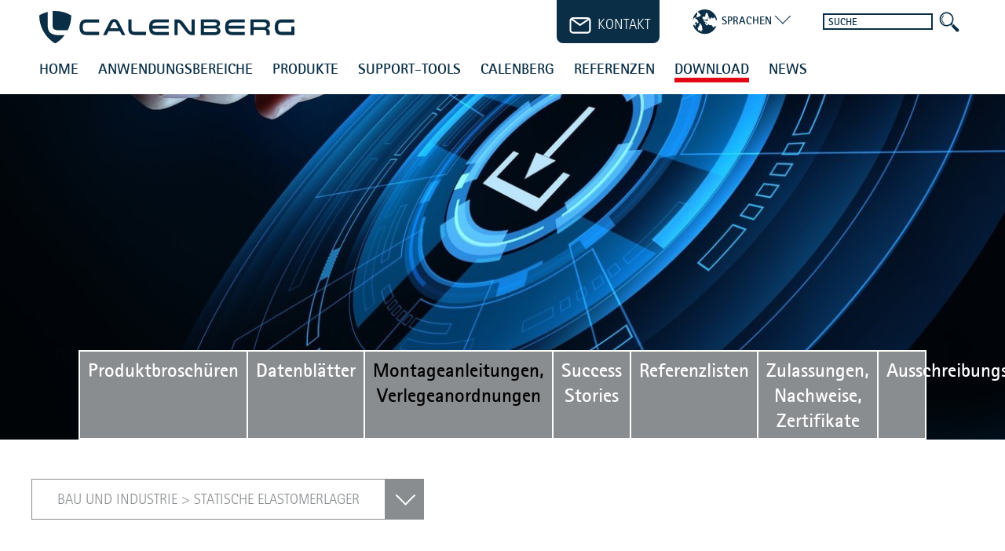

--- FILE ---
content_type: text/html
request_url: https://www.calenberg-ingenieure.de/download/montageanleitungen-verlegeanordnungen/68/index.htm
body_size: 8877
content:
<!DOCTYPE html>

<html lang="de">

<head>
  <meta charset="UTF-8" />
  <meta name="viewport" content="width=device-width, initial-scale=1.0" />
  <link rel="stylesheet" type="text/css" href="/_templates/shared/css/screen.css" media="screen" />
  <script type="text/javascript" src="/_templates/shared/js/jquery-combined.min.js"></script>
  <script type="text/javascript" src="/_templates/shared/js/default.js"></script>
  <link rel="apple-touch-icon" sizes="180x180" href="/_templates/shared/icons/apple-touch-icon.png">
  <link rel="icon" type="image/png" sizes="32x32" href="/_templates/shared/icons/favicon-32x32.png">
  <link rel="icon" type="image/png" sizes="16x16" href="/_templates/shared/icons/favicon-16x16.png">
  <link rel="manifest" href="/_templates/shared/icons/site.webmanifest">
  <link rel="mask-icon" href="/_templates/shared/icons/safari-pinned-tab.svg" color="#092e45">
  <link rel="shortcut icon" href="/_templates/shared/icons/favicon.ico">
  <meta name="msapplication-TileColor" content="#ffffff">
  <meta name="msapplication-config" content="/_templates/shared/icons/browserconfig.xml">
  <meta name="theme-color" content="#ffffff">
  <title>Montageanleitungen, Verlegeanordnungen - Downloads - Calenberg Ingenieure</title>
  <link rel="canonical" href="https://www.calenberg-ingenieure.de/download/montageanleitungen-verlegeanordnungen/68/index.htm"/>
</head>

<body>

  <main>
    <div class="main">
      <div class="content-header-small">
        <img src="/_images/169.jpg" width="1920" height="1118" alt="" title="" style="margin-left: 0;" srcset="/_images/references/3/169.jpg 1300w, /_images/references/4/169.jpg 800w, /_images/references/5/169.jpg 480w, /_images/169.jpg 1920w" />
        <div class="content-header-submenu"><a href="/download/produktbroschueren/index.htm" class="directory-menu-line">Produktbrosch&uuml;ren</a>
<a href="/download/datenblaetter/index.htm" class="directory-menu-line">Datenbl&auml;tter</a>
<a href="/download/montageanleitungen-verlegeanordnungen/index.htm" class="directory-menu-line-marked">Montageanleitungen, Verlegeanordnungen</a>
<a href="/download/success-stories/index.htm" class="directory-menu-line">Success Stories</a>
<a href="/download/referenzlisten/index.htm" class="directory-menu-line">Referenzlisten</a>
<a href="/download/zulassungen-nachweise-zertifikate/index.htm" class="directory-menu-line">Zulassungen, Nachweise, Zertifikate</a>
<a href="https://www.heinze.de/at-manager?context=3469" class="directory-menu-line">Ausschreibungstexte</a>
</div>
      </div>
      <div class="downloads-overview">
        
        
        <div class="data-categories-nav"><div id="data-categories-nav-selected">&nbsp;</div><a href="../index.htm">Alle Bereiche</a><span class="data-categories2-genericdownloads-1-marked">Bau und Industrie &gt; statische Elastomerlager</span>
<a href="/download/montageanleitungen-verlegeanordnungen/69/index.htm" class="data-categories2-genericdownloads-1">Bau und Industrie &gt; dynamische Elastomerlager</a>
<a href="/download/montageanleitungen-verlegeanordnungen/70/index.htm" class="data-categories2-genericdownloads-1">Bahn</a>
<a href="/download/montageanleitungen-verlegeanordnungen/71/index.htm" class="data-categories2-genericdownloads-1">Spezialprodukte</a>
</div><br />
        <div id="downloads_overview_headline"><h1 class="headline5">Montageanleitungen, Verlegeanordnungen 
Bau und Industrie > statische Elastomerlager
 </h1></div><br />
        <div class="style1">





</div>
        <div class="modul-navigation"></div>
      </div>
    </div>
  </main>
  
  <footer class="footer">
    <div class="footer-container">
      <div class="footer-box">&copy; Calenberg Ingenieure GmbH 2025. All Rights Reserved.</div>
      <div class="footer-box"><a href="/sitemap.htm">Sitemap</a> | <a href="/calenberg/kontakt.htm">Kontakt</a> | <a href="/impressum.htm">Impressum</a> | <a href="/datenschutz.htm">Datenschutz</a></div>
    </div>
  </footer>

  <header class="header">
    <div class="menu-overlay"></div>
    <div class="header-container">
      <div class="logo"><a href="/"><img src="/_templates/shared/images/bi-logo-calenberg.svg" alt=""></a></div>
      <div class="header-menu">
        <a class="contact-link" href="/calenberg/kontakt.htm"><svg style="" version="1.1" xmlns="http://www.w3.org/2000/svg" xmlns:xlink="http://www.w3.org/1999/xlink" x="0px" y="0px" width="22.522px" height="22.525px" viewBox="0 0 22.522 22.525" enable-background="new 0 0 22.522 22.525" xml:space="preserve"><path fill="none" stroke="#FFFFFF" stroke-width="1.369" d="M5.609,5.238c0,0-2.068,0-2.068,2.069v7.761c0,0,0,2.068,2.068,2.068 h11.898c0,0,2.07,0,2.07-2.068V7.307c0,0,0-2.069-2.07-2.069H5.609z"/><polyline fill="none" stroke="#FFFFFF" stroke-width="1.369" points="4.506,5.946 11.361,10.861 18.862,5.946 "/></svg> Kontakt</a>
        <ul class="language-select"><li><svg style="" version="1.1" xmlns="http://www.w3.org/2000/svg" xmlns:xlink="http://www.w3.org/1999/xlink" x="0px" y="0px" width="26.053px" height="26.136px" viewBox="0 0 26.053 26.136" enable-background="new 0 0 26.053 26.136" xml:space="preserve"><path class="blue" fill="#092E45" d="M13.193,25.351c6.724,0,12.175-5.451,12.175-12.175C25.368,6.451,19.917,1,13.193,1 S1.019,6.451,1.019,13.176C1.019,19.9,6.47,25.351,13.193,25.351"/><circle fill="none" stroke="#FFFFFF" cx="13.193" cy="13.176" r="12.176"/><path fill="#FFFFFF" d="M22.205,17.417c-0.161,0.17,0.05,0.424,0.24,0.566c0.188,0.143,0.38,0.419,0.197,0.568 c-0.924-0.105-1.814-0.454-2.551-1c0.053-0.309,0.105-0.618,0.158-0.928c-0.252,0.055-0.489,0.176-0.676,0.348 c-0.014-0.254-0.026-0.506-0.039-0.76c-0.147-0.006-0.294-0.012-0.441-0.017c-0.014,0.36-0.026,0.72-0.04,1.08 c-0.165-0.249-0.25-0.546-0.241-0.84c-0.491,0.063-1.028,0.118-1.452-0.129c-0.243-0.14-0.417-0.364-0.621-0.554 c-0.203-0.189-0.468-0.354-0.749-0.326c-0.283,0.027-0.531,0.338-0.395,0.574c0.234-0.164,0.556-0.209,0.829-0.117 c0.001,0.352-0.386,0.572-0.721,0.718c-0.193,0.084-0.397,0.171-0.609,0.155c-0.354-0.025-0.615-0.319-0.832-0.59 c-0.466-0.582-0.946-1.201-1.047-1.928c0.136-0.107,0.381-0.025,0.417,0.141c0.148-0.123-0.01-0.41,0.146-0.522 c0.16-0.117,0.346,0.129,0.358,0.321c0.021,0.31-0.058,0.623-0.002,0.929c0.057,0.306,0.323,0.617,0.644,0.571 c-0.004-0.379-0.129-0.756-0.354-1.069c0.249-0.151,0.567-0.194,0.852-0.117c-0.009-0.187-0.201-0.309-0.372-0.399 c-0.091-0.047-0.18-0.094-0.269-0.141c-0.337-0.177-0.713-0.36-1.087-0.278c-0.015,0.149-0.05,0.295-0.104,0.436 c-0.185-0.096-0.02-0.376-0.091-0.565c-0.036-0.1-0.14-0.163-0.235-0.218c-0.241-0.138-0.483-0.276-0.725-0.414 c-0.157-0.224,0.144-0.626-0.102-0.759c-0.063-0.033-0.136-0.03-0.205-0.046c-0.205-0.046-0.333-0.288-0.251-0.47 c0.081-0.186,0.352-0.267,0.53-0.159c0.086,0.052,0.145,0.136,0.207,0.213c0.182,0.225,0.428,0.417,0.72,0.47 c0.291,0.053,0.628-0.065,0.757-0.321c-0.042,0.195-0.084,0.391-0.126,0.587c0.349,0.035,0.67-0.327,0.578-0.649 c0.472,0.374,1.008,0.769,1.619,0.732c-0.049-0.214,0.078-0.452,0.288-0.538c-0.325-0.015-0.65-0.03-0.976-0.045 c-0.128-0.006-0.302-0.065-0.272-0.185c0.012-0.051,0.062-0.086,0.109-0.112c0.233-0.129,0.513-0.18,0.779-0.143 c0.121-0.158,0.013-0.399-0.165-0.495c-0.179-0.097-0.396-0.09-0.6-0.081c-0.266,0.012-0.53,0.024-0.795,0.037 c-0.246,0.011-0.523,0.036-0.681,0.218c-0.059,0.07-0.096,0.159-0.17,0.216c-0.064,0.05-0.149,0.068-0.232,0.079 c-0.882,0.118-1.72-0.475-2.196-1.195c-0.193-0.291-0.348-0.619-0.353-0.965c-0.005-0.345,0.169-0.708,0.491-0.861 c0.251-0.118,0.545-0.098,0.823-0.075c0.438,0.036,0.873,0.072,1.311,0.108c0.051-0.589,0.101-1.178,0.151-1.766 c0.011-0.122,0.024-0.25,0.1-0.348c0.05-0.065,0.124-0.111,0.172-0.177c0.083-0.113,0.079-0.262,0.087-0.4 c0.02-0.355,0.146-0.704,0.359-0.995c0.21-0.047,0.426-0.095,0.638-0.065c0.213,0.03,0.425,0.156,0.486,0.353 c0.024,0.079,0.024,0.164,0.061,0.238c0.072,0.146,0.257,0.2,0.381,0.308c0.165,0.146,0.211,0.372,0.248,0.583 c0.075,0.423,0.149,0.846,0.224,1.271c0.028,0.163,0.059,0.33,0.139,0.478c0.168,0.312,0.529,0.491,0.711,0.796 c0.026,0.045,0.05,0.099,0.027,0.146c-0.032,0.073-0.138,0.074-0.221,0.074c-0.428-0.002-0.813,0.283-1.035,0.633 C15.79,9.95,15.7,10.36,15.614,10.762c0.147-0.389,0.68-0.555,0.811-0.95c0.035-0.104,0.038-0.218,0.085-0.318 c0.11-0.237,0.436-0.322,0.698-0.256c0.262,0.066,0.475,0.243,0.677,0.416c0.098,0.083,0.202,0.216,0.124,0.316 c-0.028,0.036-0.073,0.055-0.117,0.068c-0.205,0.061-0.437,0.035-0.623,0.137c-0.185,0.101-0.232,0.431-0.022,0.472 c0.076,0.015,0.152-0.017,0.224-0.046c0.418-0.169,0.875-0.246,1.278-0.446c0.403-0.201,0.762-0.578,0.732-1.012 c-0.007-0.1-0.032-0.203,0.002-0.297c0.034-0.095,0.17-0.163,0.245-0.094c0.029,0.026,0.042,0.064,0.054,0.1 c0.109,0.342,0.256,0.692,0.546,0.918c0.289,0.225,0.76,0.274,1.019,0.017c0.222-0.22,0.216-0.561,0.252-0.865 c0.036-0.303,0.192-0.658,0.51-0.691c-0.118,0.336-0.237,0.672-0.355,1.008c0.108-0.13,0.224-0.266,0.387-0.324 s0.385-0.002,0.437,0.156c0.088,0.263-0.326,0.527-0.198,0.774c0.642-0.089,1.29,0.485,1.247,1.104 c-0.02,0.261-0.133,0.548,0.016,0.768c0.118,0.174,0.396,0.225,0.572,0.105s0.218-0.387,0.085-0.551 c0.085-0.018,0.17-0.036,0.256-0.053c0.152,0.222,0.008,0.531,0.105,0.78c0.055,0.143,0.183,0.248,0.291,0.36 c0.344,0.354,0.529,0.845,0.503,1.328c-0.175,0.013-0.349,0.056-0.507,0.127c0.126,0.255,0.374,0.453,0.659,0.525 c-0.051-0.012-0.917,2.058-0.994,2.252c-0.076,0.19-0.081,0.439-0.235,0.593c-0.216,0.214-0.615,0.278-0.908,0.304 C23.046,17.524,22.621,17.475,22.205,17.417"/><path fill="#FFFFFF" d="M7.697,21.482c-0.095,0.013-0.189,0.026-0.283,0.013c-0.085-0.011-0.165-0.043-0.238-0.086 c-0.236-0.14-0.39-0.381-0.475-0.634c-0.084-0.253-0.106-0.521-0.133-0.784c-0.007-0.054-0.013-0.109-0.045-0.154 c-0.032-0.043-0.084-0.066-0.125-0.102c-0.132-0.107-0.149-0.294-0.151-0.46c0-0.044,0.001-0.091,0.028-0.126 c0.023-0.029,0.063-0.046,0.089-0.074c0.041-0.049,0.03-0.119,0.037-0.181c0.013-0.149,0.125-0.276,0.26-0.353 c0.134-0.076,0.289-0.11,0.441-0.144c0.111-0.282,0.223-0.565,0.332-0.848c0.101-0.253,0.248-0.546,0.528-0.581 c0.149-0.489-0.207-1.042,0.004-1.512c0.063-0.138,0.17-0.254,0.233-0.394c0.045-0.101,0.064-0.208,0.113-0.306 c0.051-0.098,0.14-0.188,0.253-0.196c0.202-0.013,0.313,0.224,0.33,0.418c0.018,0.194,0.02,0.424,0.189,0.531 c0.077,0.049,0.179,0.062,0.242,0.126c0.077,0.078,0.067,0.199,0.094,0.305c0.039,0.156,0.172,0.286,0.333,0.327 c0.104,0.026,0.226,0.022,0.302,0.097c0.146,0.139-0.017,0.393,0.078,0.565c0.034,0.062,0.096,0.103,0.146,0.153 c0.195,0.193,0.21,0.49,0.22,0.76c0.026,0.746,0.1,1.49,0.223,2.226c0.028,0.168,0.066,0.349,0.198,0.461 c0.093,0.078,0.217,0.111,0.329,0.163c0.111,0.053,0.22,0.145,0.224,0.262c0.004,0.129-0.124,0.233-0.257,0.246 c-0.133,0.012-0.261-0.051-0.365-0.131c-0.17-0.131-0.292-0.316-0.344-0.519c-0.264,0.173-0.297,0.589-0.063,0.799 c-0.354,0.017-0.709-0.026-1.047-0.127c-0.018,0.153,0.135,0.282,0.29,0.319c0.157,0.037,0.321,0.012,0.482,0.02 s0.337,0.063,0.411,0.199c0.017,0.031,0.028,0.068,0.017,0.104c-0.05,0.162-0.396,0-0.462,0.158 c-0.021,0.053,0.007,0.109,0.008,0.164c0.004,0.093-0.07,0.175-0.157,0.215c-0.089,0.04-0.188,0.047-0.284,0.053 c-0.17,0.01-0.356,0.017-0.492-0.082c-0.08-0.059-0.131-0.146-0.18-0.23c-0.073-0.126-0.146-0.253-0.219-0.379 c-0.052-0.092-0.106-0.186-0.193-0.247C8.351,21.325,7.995,21.44,7.697,21.482"/><path fill="#FFFFFF" d="M1.982,16.493c0.388-0.251,0.873-0.359,1.336-0.296c0.07,0.009,0.145,0.024,0.189,0.076 c0.053,0.059,0.05,0.144,0.046,0.221c-0.028,0.545,0.025,1.138,0.4,1.548c0.126-0.683,0.292-1.359,0.498-2.025 c0.185,0.086,0.135,0.377,0.293,0.504c0.083,0.068,0.219,0.068,0.302,0c0.084-0.069,0.104-0.197,0.047-0.287 c-0.075-0.115-0.235-0.141-0.35-0.219c-0.248-0.168-0.237-0.527-0.413-0.765c-0.19-0.255-0.607-0.393-0.604-0.707 c0.003-0.208,0.2-0.358,0.379-0.476c0.39-0.256,0.803-0.521,1.274-0.553c0.059-0.003,0.121-0.003,0.17,0.028 c0.052,0.032,0.078,0.091,0.096,0.148c0.065,0.201,0.073,0.419,0.022,0.623c-0.048,0.197-0.126,0.455,0.055,0.562 c0.133,0.079,0.306-0.005,0.429-0.098c0.221-0.166,0.41-0.37,0.557-0.601c0.05-0.078,0.097-0.16,0.17-0.221 c0.117-0.097,0.283-0.115,0.421-0.184c0.138-0.067,0.254-0.237,0.165-0.359c-0.204-0.099-0.408-0.197-0.611-0.296 c-0.194-0.095-0.423-0.296-0.3-0.468c0.062-0.087,0.201-0.128,0.209-0.233c0.011-0.135-0.188-0.166-0.32-0.212 c-0.232-0.081-0.35-0.33-0.401-0.561c-0.053-0.231-0.069-0.48-0.203-0.678c-0.135-0.199-0.45-0.313-0.633-0.152 c0.05-0.221-0.222-0.394-0.457-0.395c-0.236,0-0.464,0.097-0.699,0.089c-0.033-0.16-0.056-0.327-0.008-0.483 c0.046-0.156,0.176-0.3,0.345-0.32C4.44,9.697,4.499,9.703,4.551,9.682C4.658,9.639,4.683,9.508,4.716,9.4 c0.127-0.42,0.627-0.702,1.073-0.603C5.96,8.834,6.122,8.921,6.298,8.924c0.478,0.01,0.811-0.571,1.288-0.536 c0.132,0.01,0.275,0.066,0.389-0.001c0.172-0.102,0.089-0.37,0.2-0.533C8.29,7.683,8.552,7.701,8.762,7.733 c0.21,0.032,0.478,0.031,0.573-0.15C9.449,7.364,9.201,7.14,9.126,6.907c-0.073-0.224,0.02-0.48-0.079-0.695 C8.954,6.009,8.721,5.907,8.523,5.79C8.218,5.608,7.961,5.35,7.786,5.048c-0.147-0.253-0.353-0.57-0.648-0.636 C7.056,4.394,6.968,4.39,6.892,4.354C6.708,4.269,6.658,4.046,6.63,3.852C6.563,3.385,6.495,2.917,6.427,2.451 c-0.188,0.063-0.253,0.28-0.288,0.466c-0.199,1.057-0.256,2.138-0.17,3.209C5.976,6.22,5.984,6.318,5.952,6.408 c-0.041,0.11-0.139,0.191-0.228,0.271c-0.293,0.262-0.56,0.612-0.516,0.994C5.24,7.951,5.436,8.208,5.404,8.487 c-0.006,0.05-0.021,0.104-0.061,0.138C5.294,8.668,5.22,8.671,5.151,8.681c-0.407,0.062-0.662,0.464-1.04,0.625 c-0.32,0.138-0.705,0.088-1.023,0.23c-0.521,0.233-0.673,0.86-0.762,1.403c-0.185-0.045-0.365,0.071-0.518,0.18 c-0.17,0.122-0.347,0.254-0.427,0.442c-0.077,0.182-0.05,0.386-0.046,0.582c0.008,0.435-0.11,0.871-0.336,1.248 c0.146,0.006,0.292,0.012,0.438,0.018C0.961,14.411,1.165,15.717,1.982,16.493"/></svg> Sprachen<ul><li><a href="/index.htm">Deutsch</a></li><li><a href="https://www.calenberg-ingenieure.com/index.htm">English</a></li><li><a href="https://www.calenberg-ingenieure.fr/index.htm">Fran&ccedil;ais</a></li><li><a href="http://www.calenberg-ingenieure.nl/index.htm">Nederlands</a></li><li><a href="https://www.calenberg-ingenieure.es/index.htm">Espa&ntilde;ol</a></li></ul></li></ul>
        <form action="/suche.htm" method="get"><input id="searchterm" name="term" placeholder="Suche"><button id="search-button"><svg style="" version="1.1" id="Ebene_1" xmlns="http://www.w3.org/2000/svg" xmlns:xlink="http://www.w3.org/1999/xlink" x="0px" y="0px" width="26.053px" height="26.136px" viewBox="0 0 26.053 26.136" enable-background="new 0 0 26.053 26.136" xml:space="preserve"><path fill="#092E45" d="M10.02,3.533c-3.507,0-6.359,2.897-6.359,6.457s2.852,6.457,6.359,6.457c3.505,0,6.359-2.897,6.359-6.457 S13.525,3.533,10.02,3.533 M10.02,17.88c-4.286,0-7.771-3.539-7.771-7.89c0-4.35,3.485-7.891,7.771-7.891 c4.283,0,7.77,3.541,7.77,7.891C17.79,14.341,14.303,17.88,10.02,17.88"/><path fill="#092E45" d="M15.445,17.737l2.19-2.224l5.73,5.346c0,0,0.391,0.412,0.434,1.061c0.062,0.894-0.585,2.326-2.262,2.092 c-0.29-0.04-0.49-0.317-0.798-0.486L15.445,17.737z"/><polygon fill="#092E45" points="17.087,14.928 14.848,17.204 14.169,16.517 16.411,14.241 "/><path fill="#092E45" d="M6.611,5.761c0,0,0.134-0.094,0.244-0.085c0.109,0.009,0.251,0.06,0.302,0.162 c0.05,0.103,0.085,0.299,0,0.393C7.073,6.324,6.543,6.854,6.401,7.041C6.257,7.229,5.56,8.218,5.443,9.038 c-0.117,0.819-0.16,2.321,0.328,3.122c0.487,0.804,0.89,1.452,1.597,1.903c0.705,0.453,0.387,0.676,0.387,0.676 S7.653,14.985,7.4,14.925c-0.251-0.06-1.268-0.862-1.664-1.416c-0.395-0.555-1.159-2.032-1.127-3.081 c0.035-1.05,0.235-2.713,1.051-3.644C6.476,5.854,6.611,5.761,6.611,5.761"/></svg></button></form>
      </div>
      <div class="mainmenu">
        <button id="menu-switch"><span></span><span></span><span></span>Menü</button>
        
<ul data-id="141" data-wsid="3" data-subof="0" data-depth="1">
  <li data-id="1" data-wsid="3"><a href="/index.htm">Home</a></li>
  <li data-id="2" data-wsid="4" class="hasSub"><a href="/anwendungsbereiche/index.htm">Anwendungsbereiche</a>
  <ul data-id="32" data-wsid="25" data-subof="2" data-depth="2">
    <li data-id="3" data-wsid="193" class="hasSub"><a href="/anwendungsbereiche/bau-und-industrie/statische-elastomerlager/index.htm">Bau und Industrie</a>
    <ul data-id="15" data-wsid="266" data-subof="3" data-depth="3">
      <li data-id="4" data-wsid="266" class="hasSub"><a href="/anwendungsbereiche/bau-und-industrie/statische-elastomerlager/index.htm">Statische Elastomerlager</a>
      <ul data-id="9" data-wsid="267" data-subof="4" data-depth="4">
        <li data-id="5" data-wsid="267"><a href="/anwendungsbereiche/bau-und-industrie/statische-elastomerlager/index.htm">Beton- und Stahlbetonbau</a></li>
        <li data-id="6" data-wsid="268"><a href="/anwendungsbereiche/bau-und-industrie/statische-elastomerlager/stahl-und-holzbau_aluminium-glas-konstruktionen.htm">Stahl- und Holzbau/Aluminium-Glas-Konstruktionen</a></li>
        <li data-id="7" data-wsid="269"><a href="/anwendungsbereiche/bau-und-industrie/statische-elastomerlager/mauerwerksbau.htm">Mauerwerksbau</a></li>
        <li data-id="8" data-wsid="270"><a href="/anwendungsbereiche/bau-und-industrie/statische-elastomerlager/sonderkonstruktionen.htm">Sonderkonstruktionen</a></li>
      </ul>
      </li>
      <li data-id="10" data-wsid="197" class="hasSub"><a href="/anwendungsbereiche/bau-und-industrie/dynamische-elastomerlager/erschuetterungsschutz-gebaeude.htm">Dynamische Elastomerlager</a>
      <ul data-id="14" data-wsid="271" data-subof="10" data-depth="4">
        <li data-id="11" data-wsid="271"><a href="/anwendungsbereiche/bau-und-industrie/dynamische-elastomerlager/erschuetterungsschutz-gebaeude.htm">Ersch&uuml;tterungsschutz Geb&auml;ude</a></li>
        <li data-id="12" data-wsid="272"><a href="/anwendungsbereiche/bau-und-industrie/dynamische-elastomerlager/schwingungsisolierung-maschinen.htm">Schwingungsisolierung Maschinen</a></li>
        <li data-id="13" data-wsid="273"><a href="/anwendungsbereiche/bau-und-industrie/dynamische-elastomerlager/schwingungsisolierung-klaviere.htm">Schwingungsisolierung Klaviere</a></li>
      </ul>
      </li>
    </ul>
    </li>
    <li data-id="16" data-wsid="194" class="hasSub"><a href="/anwendungsbereiche/bahn/masse-feder-system_unterschottermatten.htm">Bahn</a>
    <ul data-id="21" data-wsid="274" data-subof="16" data-depth="3">
      <li data-id="17" data-wsid="274"><a href="/anwendungsbereiche/bahn/masse-feder-system_unterschottermatten.htm">Masse-Feder-System | Unterschottermatten</a></li>
      <li data-id="18" data-wsid="275"><a href="/anwendungsbereiche/bahn/bahntunnelbauwerke-brueckenbauwerke.htm">Bahntunnelbauwerke | Br&uuml;ckenbauwerke</a></li>
      <li data-id="19" data-wsid="276"><a href="/anwendungsbereiche/bahn/feste-fahrbahn_schotteroberbau.htm">Feste Fahrbahn | Schotteroberbau</a></li>
      <li data-id="20" data-wsid="277"><a href="/anwendungsbereiche/bahn/elastische-schienenbefestigungen.htm">Elastische Schienenbefestigungen</a></li>
    </ul>
    </li>
    <li data-id="22" data-wsid="278" class="hasSub"><a href="/anwendungsbereiche/umweltschutz/tankplaetze.htm">Umweltschutz</a>
    <ul data-id="27" data-wsid="280" data-subof="22" data-depth="3">
      <li data-id="23" data-wsid="280"><a href="/anwendungsbereiche/umweltschutz/tankplaetze.htm">Tankpl&auml;tze</a></li>
      <li data-id="24" data-wsid="281"><a href="/anwendungsbereiche/umweltschutz/containerumschlagplaetze.htm">Containerumschlagpl&auml;tze</a></li>
      <li data-id="25" data-wsid="282"><a href="/anwendungsbereiche/umweltschutz/wartungsbereiche_werkstaette_maschinen-fahrzeuge.htm">Wartungsbereiche | Werkst&auml;tte Maschinen/Fahrzeuge</a></li>
      <li data-id="26" data-wsid="283"><a href="/anwendungsbereiche/umweltschutz/stellplaetze-fuer-strassen-und-schienenfahrzeuge_baumaschinen.htm">Stellpl&auml;tze f&uuml;r Stra&szlig;en- und Schienenfahrzeuge / Baumaschinen</a></li>
    </ul>
    </li>
    <li data-id="28" data-wsid="279" class="hasSub"><a href="/anwendungsbereiche/laermschutz/schallschutz-fuer-baustellen.htm">L&auml;rmschutz</a>
    <ul data-id="31" data-wsid="285" data-subof="28" data-depth="3">
      <li data-id="29" data-wsid="285"><a href="/anwendungsbereiche/laermschutz/schallschutz-fuer-baustellen.htm">Schallschutz f&uuml;r Baustellen</a></li>
      <li data-id="30" data-wsid="286"><a href="/anwendungsbereiche/laermschutz/schallschutz-im-industriebereich.htm">Schallschutz im Industriebereich</a></li>
    </ul>
    </li>
  </ul>
  </li>
  <li data-id="33" data-wsid="5" class="hasSub"><a href="/produkte/index.htm">Produkte</a>
  <ul data-id="110" data-wsid="26" data-subof="33" data-depth="2">
    <li data-id="34" data-wsid="26"><a href="/produkte/index.htm">Produktportfolio</a></li>
    <li data-id="35" data-wsid="28" class="hasSub"><a href="/produkte/bau-und-industrie/statisch/unbewehrte-lager/uebersicht/index.htm">Produkte f&uuml;r Bau und Industrie</a>
    <ul data-id="77" data-wsid="31" data-subof="35" data-depth="3">
      <li data-id="36" data-wsid="31" class="hasSub"><a href="/produkte/bau-und-industrie/statisch/unbewehrte-lager/uebersicht/index.htm">Statisch</a>
      <ul data-id="66" data-wsid="33" data-subof="36" data-depth="4">
        <li data-id="37" data-wsid="33" class="hasSub"><a href="/produkte/bau-und-industrie/statisch/unbewehrte-lager/uebersicht/index.htm">Unbewehrte Lager</a>
        <ul data-id="45" data-wsid="41" data-subof="37" data-depth="5">
          <li data-id="38" data-wsid="41"><a href="/produkte/bau-und-industrie/statisch/unbewehrte-lager/uebersicht/index.htm" rel="module">&Uuml;bersicht</a></li>
          <li data-id="39" data-wsid="50"><a href="https://www.calenberg-ingenieure.de/produkte/bau-und-industrie/statisch/unbewehrte-lager/uebersicht/index.htm#product1">bi-Trapezlager</a></li>
          <li data-id="40" data-wsid="51"><a href="https://www.calenberg-ingenieure.de/produkte/bau-und-industrie/statisch/unbewehrte-lager/uebersicht/index.htm#product2">Compactlager CR 2000</a></li>
          <li data-id="41" data-wsid="52"><a href="https://www.calenberg-ingenieure.de/produkte/bau-und-industrie/statisch/unbewehrte-lager/uebersicht/index.htm#product3">Compactlager S 65</a></li>
          <li data-id="42" data-wsid="53"><a href="https://www.calenberg-ingenieure.de/produkte/bau-und-industrie/statisch/unbewehrte-lager/uebersicht/index.htm#product4">Compactlager S 70</a></li>
          <li data-id="43" data-wsid="54"><a href="https://www.calenberg-ingenieure.de/produkte/bau-und-industrie/statisch/unbewehrte-lager/uebersicht/index.htm#product5">Cigular Deckenlager</a></li>
          <li data-id="44" data-wsid="672"><a href="https://www.calenberg-ingenieure.de/produkte/bau-und-industrie/statisch/unbewehrte-lager/uebersicht/index.htm#product104">Cigular Deckenlager EcoLine</a></li>
        </ul>
        </li>
        <li data-id="46" data-wsid="34" class="hasSub"><a href="/produkte/bau-und-industrie/statisch/bewehrte-lager/uebersicht/index.htm">Bewehrte Lager</a>
        <ul data-id="50" data-wsid="42" data-subof="46" data-depth="5">
          <li data-id="47" data-wsid="42"><a href="/produkte/bau-und-industrie/statisch/bewehrte-lager/uebersicht/index.htm" rel="module">&Uuml;bersicht</a></li>
          <li data-id="48" data-wsid="55"><a href="https://www.calenberg-ingenieure.de/produkte/bau-und-industrie/statisch/bewehrte-lager/uebersicht/index.htm#product6">Fl&auml;chenloch-Lager, Typ Z</a></li>
          <li data-id="49" data-wsid="56"><a href="https://www.calenberg-ingenieure.de/produkte/bau-und-industrie/statisch/bewehrte-lager/uebersicht/index.htm#product7">Sandwichlager Q</a></li>
        </ul>
        </li>
        <li data-id="51" data-wsid="35" class="hasSub"><a href="/produkte/bau-und-industrie/statisch/gleitlager/uebersicht/index.htm">Gleitlager</a>
        <ul data-id="56" data-wsid="43" data-subof="51" data-depth="5">
          <li data-id="52" data-wsid="43"><a href="/produkte/bau-und-industrie/statisch/gleitlager/uebersicht/index.htm" rel="module">&Uuml;bersicht</a></li>
          <li data-id="53" data-wsid="57"><a href="https://www.calenberg-ingenieure.de/produkte/bau-und-industrie/statisch/gleitlager/uebersicht/index.htm#product8">Ciparall-Gleitlager</a></li>
          <li data-id="54" data-wsid="58"><a href="https://www.calenberg-ingenieure.de/produkte/bau-und-industrie/statisch/gleitlager/uebersicht/index.htm#product10">Civalit-Gleitlager</a></li>
          <li data-id="55" data-wsid="59"><a href="https://www.calenberg-ingenieure.de/produkte/bau-und-industrie/statisch/gleitlager/uebersicht/index.htm#product9">Fl&auml;chenloch-Gleitlager</a></li>
        </ul>
        </li>
        <li data-id="57" data-wsid="36" class="hasSub"><a href="/produkte/bau-und-industrie/statisch/thermische-trennung/uebersicht/index.htm">Thermische Trennung</a>
        <ul data-id="61" data-wsid="44" data-subof="57" data-depth="5">
          <li data-id="58" data-wsid="44"><a href="/produkte/bau-und-industrie/statisch/thermische-trennung/uebersicht/index.htm" rel="module">&Uuml;bersicht</a></li>
          <li data-id="59" data-wsid="60"><a href="https://www.calenberg-ingenieure.de/produkte/bau-und-industrie/statisch/thermische-trennung/uebersicht/index.htm#product11">Kerncompactlager</a></li>
          <li data-id="60" data-wsid="806"><a href="https://www.calenberg-ingenieure.de/produkte/bau-und-industrie/statisch/thermische-trennung/uebersicht/index.htm#product576">Cibitherm</a></li>
        </ul>
        </li>
        <li data-id="62" data-wsid="37" class="hasSub"><a href="/produkte/bau-und-industrie/statisch/sonstige/uebersicht/index.htm">Sonstige Produkte</a>
        <ul data-id="65" data-wsid="45" data-subof="62" data-depth="5">
          <li data-id="63" data-wsid="45"><a href="/produkte/bau-und-industrie/statisch/sonstige/uebersicht/index.htm" rel="module">&Uuml;bersicht</a></li>
          <li data-id="64" data-wsid="61"><a href="https://www.calenberg-ingenieure.de/produkte/bau-und-industrie/statisch/sonstige/uebersicht/index.htm#product12">Cipolon Kantenschutz</a></li>
        </ul>
        </li>
      </ul>
      </li>
      <li data-id="67" data-wsid="32" class="hasSub"><a href="/produkte/bau-und-industrie/dynamisch/uebersicht/index.htm">Dynamisch</a>
      <ul data-id="76" data-wsid="46" data-subof="67" data-depth="4">
        <li data-id="68" data-wsid="46"><a href="/produkte/bau-und-industrie/dynamisch/uebersicht/index.htm" rel="module">&Uuml;bersicht</a></li>
        <li data-id="69" data-wsid="62"><a href="https://www.calenberg-ingenieure.de/produkte/bau-und-industrie/dynamisch/uebersicht/index.htm#product13">Cibatur</a></li>
        <li data-id="70" data-wsid="63"><a href="https://www.calenberg-ingenieure.de/produkte/bau-und-industrie/dynamisch/uebersicht/index.htm#product14">Cisador</a></li>
        <li data-id="71" data-wsid="64"><a href="https://www.calenberg-ingenieure.de/produkte/bau-und-industrie/dynamisch/uebersicht/index.htm#product17">Cipremont</a></li>
        <li data-id="72" data-wsid="225"><a href="https://www.calenberg-ingenieure.de/produkte/bau-und-industrie/dynamisch/uebersicht/index.htm#product18">Citrigon</a></li>
        <li data-id="73" data-wsid="68"><a href="https://www.calenberg-ingenieure.de/produkte/bau-und-industrie/dynamisch/uebersicht/index.htm#product16">Ciflex</a></li>
        <li data-id="74" data-wsid="66"><a href="https://www.calenberg-ingenieure.de/produkte/bau-und-industrie/dynamisch/uebersicht/index.htm#product20">Cimax</a></li>
        <li data-id="75" data-wsid="692"><a href="https://www.calenberg-ingenieure.de/produkte/bau-und-industrie/dynamisch/uebersicht/index.htm#product19">Cistep</a></li>
      </ul>
      </li>
    </ul>
    </li>
    <li data-id="78" data-wsid="29" class="hasSub"><a href="/produkte/bahn/elastische-zwischenlagen-und-platten/uebersicht/index.htm">Produkte f&uuml;r Bahn</a>
    <ul data-id="99" data-wsid="90" data-subof="78" data-depth="3">
      <li data-id="79" data-wsid="90"><a href="/produkte/bahn/elastische-zwischenlagen-und-platten/uebersicht/index.htm">Elastische Zwischenlagen und -platten</a></li>
      <li data-id="80" data-wsid="38" class="hasSub"><a href="/produkte/bahn/gleisbett-unterschottermatten/uebersicht/index.htm">Unterschottermatten</a>
      <ul data-id="86" data-wsid="47" data-subof="80" data-depth="4">
        <li data-id="81" data-wsid="47"><a href="/produkte/bahn/gleisbett-unterschottermatten/uebersicht/index.htm" rel="module">&Uuml;bersicht</a></li>
        <li data-id="82" data-wsid="257"><a href="https://www.calenberg-ingenieure.de/produkte/bahn/gleisbett-unterschottermatten/uebersicht/index.htm#product33">Ciprotec 1013</a></li>
        <li data-id="83" data-wsid="714"><a href="https://www.calenberg-ingenieure.de/produkte/bahn/gleisbett-unterschottermatten/uebersicht/index.htm#product33">Ciprotec 3017</a></li>
        <li data-id="84" data-wsid="258"><a href="https://www.calenberg-ingenieure.de/produkte/bahn/gleisbett-unterschottermatten/uebersicht/index.htm#product33">Ciprotec 6018</a></li>
        <li data-id="85" data-wsid="259"><a href="https://www.calenberg-ingenieure.de/produkte/bahn/gleisbett-unterschottermatten/uebersicht/index.htm#product106">Ciprotec G 1015</a></li>
      </ul>
      </li>
      <li data-id="87" data-wsid="723" class="hasSub"><a href="/produkte/bahn/unterschottermatten-fuer-schwerlastverkehr/uebersicht/index.htm">Unterschottermatten f&uuml;r Schwerlastverkehr</a>
      <ul data-id="91" data-wsid="724" data-subof="87" data-depth="4">
        <li data-id="88" data-wsid="724"><a href="/produkte/bahn/unterschottermatten-fuer-schwerlastverkehr/uebersicht/index.htm" rel="module">&Uuml;bersicht</a></li>
        <li data-id="89" data-wsid="725"><a href="https://www.calenberg-ingenieure.de/produkte/bahn/unterschottermatten-fuer-schwerlastverkehr/uebersicht/index.htm#product566">Ciprotec 1515</a></li>
        <li data-id="90" data-wsid="726"><a href="https://www.calenberg-ingenieure.de/produkte/bahn/unterschottermatten-fuer-schwerlastverkehr/uebersicht/index.htm#product567">USM 4015</a></li>
      </ul>
      </li>
      <li data-id="92" data-wsid="88" class="hasSub"><a href="/produkte/bahn/masse-feder-systeme/uebersicht/index.htm">Masse-Feder-Systeme</a>
      <ul data-id="97" data-wsid="89" data-subof="92" data-depth="4">
        <li data-id="93" data-wsid="69"><a href="https://www.calenberg-ingenieure.de/produkte/bahn/masse-feder-systeme/uebersicht/index.htm#product22">USM 1000 W</a></li>
        <li data-id="94" data-wsid="70"><a href="https://www.calenberg-ingenieure.de/produkte/bahn/masse-feder-systeme/uebersicht/index.htm#product22">USM 2000</a></li>
        <li data-id="95" data-wsid="71"><a href="https://www.calenberg-ingenieure.de/produkte/bahn/masse-feder-systeme/uebersicht/index.htm#product22">USM 3000</a></li>
        <li data-id="96" data-wsid="72"><a href="https://www.calenberg-ingenieure.de/produkte/bahn/masse-feder-systeme/uebersicht/index.htm#product24">USM 4000</a></li>
      </ul>
      </li>
      <li data-id="98" data-wsid="92"><a href="/produkte/bahn/sonderprodukte/uebersicht/index.htm">Sonderprodukte</a></li>
    </ul>
    </li>
    <li data-id="100" data-wsid="39" class="hasSub"><a href="/produkte/umweltschutz/uebersicht/index.htm">Produkte f&uuml;r den Umweltschutz</a>
    <ul data-id="103" data-wsid="48" data-subof="100" data-depth="3">
      <li data-id="101" data-wsid="48"><a href="/produkte/umweltschutz/uebersicht/index.htm" rel="module">&Uuml;bersicht</a></li>
      <li data-id="102" data-wsid="77"><a href="https://www.calenberg-ingenieure.de/produkte/umweltschutz/uebersicht/index.htm#product34">OIL-EX Absorptionsmatte</a></li>
    </ul>
    </li>
    <li data-id="104" data-wsid="40" class="hasSub"><a href="/produkte/laermschutz/uebersicht/index.htm">Produkte f&uuml;r den L&auml;rmschutz</a>
    <ul data-id="109" data-wsid="49" data-subof="104" data-depth="3">
      <li data-id="105" data-wsid="49"><a href="/produkte/laermschutz/uebersicht/index.htm" rel="module">&Uuml;bersicht</a></li>
      <li data-id="106" data-wsid="78"><a href="https://www.calenberg-ingenieure.de/produkte/laermschutz/uebersicht/index.htm#product35">Cisilent L&auml;rmschutzwand, Typ E</a></li>
      <li data-id="107" data-wsid="264"><a href="/produkte/laermschutz/cisilent-laermschutzwand-typ-l/index.htm" rel="module">Cisilent L&auml;rmschutzwand, Typ L</a></li>
      <li data-id="108" data-wsid="232"><a href="/produkte/laermschutz/cipremont-klavieruntersetzer/index.htm" rel="module">Cipremont Klavieruntersetzer</a></li>
    </ul>
    </li>
  </ul>
  </li>
  <li data-id="111" data-wsid="10" class="hasSub"><a href="/support-tools/index.htm">Support-Tools</a>
  <ul data-id="115" data-wsid="747" data-subof="111" data-depth="2">
    <li data-id="112" data-wsid="705"><a href="/support-tools/cista/index2.htm">CISTA</a></li>
    <li data-id="113" data-wsid="754"><a href="/support-tools/freqview/index.htm">FREQVIEW</a></li>
    <li data-id="114" data-wsid="753"><a href="/support-tools/cidyn/index.htm">CIDYN</a></li>
  </ul>
  </li>
  <li data-id="116" data-wsid="6" class="hasSub"><a href="/calenberg/index.htm">Calenberg</a>
  <ul data-id="122" data-wsid="11" data-subof="116" data-depth="2">
    <li data-id="117" data-wsid="11"><a href="/calenberg/index.htm">&Uuml;ber Calenberg</a></li>
    <li data-id="118" data-wsid="254"><a href="/calenberg/mediathek.htm">Mediathek</a></li>
    <li data-id="119" data-wsid="12"><a href="/calenberg/karriere.htm">Karriere</a></li>
    <li data-id="120" data-wsid="13"><a href="/calenberg/kontakt.htm">Kontakt</a></li>
    <li data-id="121" data-wsid="94"><a href="/calenberg/partner/mitteleuropa.htm">Partner</a></li>
  </ul>
  </li>
  <li data-id="123" data-wsid="7" class="hasSub"><a href="/referenzen/uebersicht/index.htm">Referenzen</a>
  <ul data-id="130" data-wsid="100" data-subof="123" data-depth="2">
    <li data-id="124" data-wsid="100"><a href="/referenzen/uebersicht/index.htm" rel="module">&Uuml;bersicht</a></li>
    <li data-id="125" data-wsid="15" class="hasSub"><a href="/referenzen/success-stories/uebersicht/index.htm">Success Stories</a>
    <ul data-id="129" data-wsid="16" data-subof="125" data-depth="3">
      <li data-id="126" data-wsid="101"><a href="https://www.calenberg-ingenieure.de/referenzen/success-stories/uebersicht/51/index.htm">Bau und Industrie</a></li>
      <li data-id="127" data-wsid="230"><a href="https://www.calenberg-ingenieure.de/referenzen/success-stories/uebersicht/177/index.htm">Bahn</a></li>
      <li data-id="128" data-wsid="102"><a href="https://www.calenberg-ingenieure.de/referenzen/success-stories/uebersicht/52/index.htm">Umwelt</a></li>
    </ul>
    </li>
  </ul>
  </li>
  <li data-id="131" data-wsid="8" class="marked hasSub"><a href="/download/produktbroschueren/index.htm" class="menu-list-marked">Download</a>
  <ul data-id="139" data-wsid="19" data-subof="131" data-depth="2">
    <li data-id="132" data-wsid="19"><a href="/download/produktbroschueren/index.htm" rel="module">Produktbrosch&uuml;ren</a></li>
    <li data-id="133" data-wsid="20"><a href="/download/datenblaetter/index.htm" rel="module">Datenbl&auml;tter</a></li>
    <li data-id="134" data-wsid="21" class="strong"><strong><span class="unsichtbar">Aktuelle Seite: </span>Montageanleitungen, Verlegeanordnungen</strong></li>
    <li data-id="135" data-wsid="22"><a href="/download/success-stories/index.htm" rel="module">Success Stories</a></li>
    <li data-id="136" data-wsid="709"><a href="/download/referenzlisten/index.htm" rel="module">Referenzlisten</a></li>
    <li data-id="137" data-wsid="23"><a href="/download/zulassungen-nachweise-zertifikate/index.htm" rel="module">Zulassungen, Nachweise, Zertifikate</a></li>
    <li data-id="138" data-wsid="689"><a href="https://www.heinze.de/at-manager?context=3469">Ausschreibungstexte</a></li>
  </ul>
  </li>
  <li data-id="140" data-wsid="252"><a href="/news/index.htm" rel="module">News</a></li>
</ul>

      </div>
    </div>
  </header>
  
  <div class="menu-container">
    <div id="menu">
      <div class="col" id="menu-col1" style="z-index:99"></div>
      <div class="col" id="menu-col2" style="z-index:98"></div>
      <div class="col" id="menu-col3" style="z-index:97"></div>
      <div class="col" id="menu-col4" style="z-index:96"></div>
      <div class="col" id="menu-col5" style="z-index:95"></div>
      <div class="col" id="menu-col6" style="z-index:94"></div>
      <div id="menu-container-close"></div>
    </div>
    <div class="menu-container-back"></div>
  </div>
        
</body>

</html>
























--- FILE ---
content_type: text/css
request_url: https://www.calenberg-ingenieure.de/_templates/shared/css/screen.css
body_size: 14620
content:
:root {
    --color-saphir: #092e45;
    --color-silver: #8a8d8f;
    --color-red: #e30613;
    --color-g20: #dadada;
    --color-cyan: #00acec;
    --color-g10: #ededed;
}
/* Fonts ------------------------------------------------------------------- */
@font-face { 
    font-family: "Rotis Sans Serif Pro"; 
    font-weight: normal;
    font-display: fallback;
    src: url("../fonts/rotis-sans-serif-pro-regular.ttf"); 
}
@font-face { 
    font-family: "Rotis Sans Serif Pro"; 
    font-weight: bold;
    font-display: fallback;
    src: url("../fonts/rotis-sans-serif-pro-bold.ttf"); 
}
@font-face { 
    font-family: "Eurostile LT Pro"; 
    font-weight: normal;
    font-display: fallback;
    src: url("../fonts/EurostileLTProUnicode.otf"); 
}

/* Basics ------------------------------------------------------------------------- */

html {
  -webkit-text-size-adjust: 100%; /* iOS */
  -ms-text-size-adjust: 100%; /* IE */
}
div.svglogoanimation {
  display: none;
}

body {
  padding: 0;
  margin: 0;
  font-family: 'Rotis Sans Serif Pro', Arial, sans-serif;
  font-size: 1.2rem;
  font-weight: normal;
  color: var(--color-saphir);
  background: #FFFFFF;
}
body.menu-shown {
  overflow: hidden;
}

button, input, textarea {
  font-family: 'Rotis Sans Serif Pro', Arial, sans-serif;
}

form, h1, h2, h3, h4, h5, h6, img, p {
  padding: 0;
  margin: 0;
}

img, svg {
  max-width: 100%;
  height: auto;
  vertical-align: middle;
}

b, strong, span[style*="bold"] {
  font-weight: 600;
}

div {
  position: relative;
  box-sizing: border-box;
}

iframe {
  max-width: 100%;
  border: 0;
}

table {
  max-width: 100%;
}

a img {
  border: none;
}

hr {
  display: block;
  width: 150px;
  height: 2px;
  margin: 5px auto 10px;
  border: 0;
  background: var(--color-silver);
}
main[data-theme="success-stories"] hr {
  width: 100%;
  margin-bottom: 15px;
}

/* Default Hyperlinks ------------------------------------------------------------------------- */

a {
  color: var(--color-cyan);
  text-decoration: none;
  transition: color 200ms;
}
a:hover, a:focus, a:active {
  color: var(--color-silver);
}

/* Headlines ------------------------------------------------------------------------- */

.headline1 {
  font-size: 2rem;
  font-family: 'Eurostile LT Pro', Arial, sans-serif;
  font-weight: normal;
  color: var(--color-saphir);
  margin-bottom: 0.5em;
  line-height: 120%;
  text-transform: uppercase;
  text-overflow: ellipsis;
  overflow: hidden;
}
body.career .headline1 {
  text-transform: none;
  margin-bottom: 0;
}
body.career .headline1+.headline1 {
  margin-bottom: 0.8em;
}
body.career .headline1+.headline2 {
  margin-top: -0.8em;
  font-size: 1.2rem;
}
.headline1 > img, .headline1 > svg {
  vertical-align: middle;
}

.headline2 {
  font-size: 1.8rem;
  font-family: 'Rotis Sans Serif Pro', Arial, sans-serif;
  font-weight: bold;
  color: #000000;
  margin-bottom: 0.5em;
  line-height: 120%;
  text-transform: uppercase;
  text-overflow: ellipsis;
  overflow: hidden;
}
main[data-theme="success-stories"] .headline2 {
  font-size: 1.5rem;
}
body.career .headline2 {
  font-family: 'Eurostile LT Pro', Arial, sans-serif;
  font-weight: normal;
  text-transform: none;
  font-size: 1.5rem;
  margin-bottom: 0.8em;
  color: var(--color-silver);
}
body.career .headline1+.headline1 {
  margin-top: 0;
}
.headline2 > img, .headline2 > svg {
  vertical-align: middle;
}

.headline3 {
  font-size: 1.4rem;
  font-family: 'Rotis Sans Serif Pro', Arial, sans-serif;
  font-weight: bold;
  color: #000000;
  margin-bottom: 0.5em;
  line-height: 120%;
  text-transform: uppercase;
  text-overflow: ellipsis;
  overflow: hidden;
}
main[data-theme="success-stories"] .headline3 {
  color: var(--color-silver);
}
.headline3 > img, .headline3 > svg {
  vertical-align: middle;
}


.headline4 {
  font-size: 1.2rem;
  font-family: 'Rotis Sans Serif Pro', Arial, sans-serif;
  font-weight: bold;
  color: var(--color-saphir);
  margin-bottom: 0.5em;
  line-height: 120%;
  text-transform: uppercase;
  text-overflow: ellipsis;
  overflow: hidden;
}
main[data-theme="success-stories"] .headline4 {
  color: var(--color-cyan);
  font-size: 1.4rem;
}
.headline4 > img, .headline4 > svg {
  vertical-align: middle;
}

.headline5 {
  font-size: 1.7rem;
  font-family: 'Rotis Sans Serif Pro', Arial, sans-serif;
  font-weight: bold;
  color: #000000;
  margin-bottom: 0.5em;
  line-height: 120%;
  text-transform: uppercase;
  text-overflow: ellipsis;
  text-align: center;
  overflow: hidden;
}
.headline5 > img, .headline5 > svg {
  vertical-align: middle;
}
.headline5:after {
  display: block;
  width: 180px;
  height: 2px;
  margin: 5px auto 10px;
  background: var(--color-silver);
  content: '';
}

div.cicalc-container .headline1, div.cicalc-container .headline2, div.cicalc-container .headline3, div.cicalc-container .headline4, div.cicalc-container .headline5, div.cicalc-container .headline6 {
  text-transform: none;
}

/* Layout -------------------------------------------------------------------------------- */
div.page {
  overflow: hidden;
}

header.header {
  position: fixed;
  top: 0;
  left: 0;
  width: 100%;
  background: #FFFFFF;
  z-index: 103;
}
body.scrolled header.header {
  box-shadow: 0 0 4px rgba(0,0,0,0.3);
}

div.header-container {
  display: flex;
  padding: 0 50px;
  justify-content: space-between;
  align-items: flex-end;
  flex-wrap: wrap;
}
body.scrolled div.header-container {
}

div.logo {
  width: auto;
  padding: 0;
  margin: 0;
}
div.logo img {
  width: 325px;
}

div.header-menu {
}
div.header-menu a.contact-link {
  display: inline-block;
  padding: 15px 12px 5px 12px;
  margin-right: 20px;
  border-radius: 0 0 8px 8px;
  background: var(--color-saphir);
  color: #FFFFFF;
  vertical-align: middle;
  text-transform: uppercase;
  transition: 300ms;
}
div.header-menu a.contact-link:hover {
  background: var(--color-cyan);
}
div.header-menu a.contact-link svg {
  width: 35px;
  height: 35px;
  vertical-align: middle;
}
div.header-menu ul.language-select {
  position: relative;
  display: inline-block;
  padding: 0;
  margin: 0;
  list-style: none;
  z-index: 200;
}
div.header-menu ul.language-select > li {
  position: relative;
  display: inline-block;
  padding: 0 15px 0 15px;
  margin: 0;
  margin-right: 20px;
  border-radius: 0 0 8px 8px;
  color: var(--color-saphir);
  font-size: 14px;
  text-transform: uppercase;
  font-weight: bold;
  vertical-align: middle;
  cursor: pointer;
}
div.header-menu ul.language-select > li:hover {
  color: var(--color-cyan);
}
div.header-menu ul.language-select > li:after {
  display: inline-block;
  width: 13px;
  height: 13px;
  margin-top: -5px;
  margin-left: 10px;
  border: 1px solid transparent;
  border-right-color: var(--color-saphir);
  border-bottom-color: var(--color-saphir);
  transform: rotate(45deg) translate(-5px,0);
  content: '';
  transition: 300ms;
}
div.header-menu ul.language-select > li:hover:after {
  border-right-color: var(--color-cyan);
  border-bottom-color: var(--color-cyan);  
}
div.header-menu ul.language-select > li svg {
  width: 35px;
  height: 35px;
  vertical-align: middle;
}
div.header-menu ul.language-select > li svg * {
  transition: 300ms;
}
div.header-menu ul.language-select > li:hover svg .blue {
  fill: var(--color-cyan);
}
div.header-menu ul.language-select ul {
  display: none;
  position: absolute;
  margin: 0;
  right: 0;
  left: 0;
  list-style: none;
  background: #FFF;
  box-shadow: 0 2px 2px rgba(0,0,0,0.3);
  text-align: center;
}
div.header-menu ul.language-select ul li {
  margin: 0;
  padding: 0;
}
div.header-menu ul.language-select ul li a {
  display: block;
  padding: 5px 10px;
}
div.header-menu ul.language-select > li:hover ul, div.header-menu ul.language-select > li.active ul {
  display: block;
}
div.header-menu #searchterm {
  font-family: "Rotis Sans Serif Pro", Arial, sans-serif;
  padding: 0 5px;
  width: 140px;
  font-size: 0.7em;
  font-weight: bold;
  border: 2px solid var(--color-saphir);
  color: var(--color-saphir);
  vertical-align: middle;
  box-sizing: border-box;
  outline: none;
  transition: 300ms;
}
div.header-menu #searchterm:focus {
  border: 2px solid var(--color-cyan);
}
div.header-menu #searchterm::placeholder {
  color: var(--color-saphir); 
  text-transform: uppercase;
}
div.header-menu #search-button {
  vertical-align: middle;
  background: transparent;
  border: 0;
  outline: none;
  cursor: pointer;
}
div.header-menu #search-button svg {
  width: 30px;
  height: 30px;
  vertical-align: middle;
}
div.header-menu #search-button svg * {
  transition: 300ms;
}
div.header-menu #search-button:hover svg * {
  fill: var(--color-cyan);
}
div.header-menu form {
  display: inline-block;
}
div.menu-path {
  text-transform: uppercase;
}

div.mainmenu {
  width: 100%;
  padding: 0;
  margin: 20px 0 15px 0;
  z-index: 100;
}

div.mainmenu ul {
  padding: 0;
  margin: 0;
  list-style: none;
  white-space: nowrap;
}
div.mainmenu ul li {
  position: relative;
  display: inline-block;
  padding: 0;
  margin: 0;
  font-weight: bold;
  background: none;
  vertical-align: top;
}
div.mainmenu ul li ul {
  display: none;
}
div.mainmenu > ul > li + li {
  margin-left: 20px;
}
div.mainmenu > ul > li > a, div.mainmenu > ul > li > strong {
  display: block;
  color: var(--color-saphir);
  text-transform: uppercase;
  border-bottom: 6px solid transparent;
  transition: 300ms;
}
div.mainmenu > ul > li:hover > a, div.mainmenu > ul > li > a:hover, div.mainmenu > ul > li > a.active, div.mainmenu > ul > li > a.menu-list-marked, div.mainmenu > ul > li > strong {
  border-bottom: 6px solid var(--color-red);
}

/* Ebene 2 */
div.mainmenu > ul > li > ul {
  
  position: fixed;
  left: 50px;
  max-width: calc( 100% - 100px );
  padding: 40px 20px 20px 20px;
  background: rgba(255,255,255,0.95);
  box-sizing: border-box;
}
div.mainmenu > ul > li > ul > li {
  margin-right: 5px;
  font-size: 0.8em;
}
div.mainmenu > ul > li > ul > li a, div.mainmenu > ul > li > ul > li strong {
  padding: 0 10px;
  color: var(--color-saphir);
}
div.mainmenu > ul > li > ul li.hasSub > a, div.mainmenu > ul > li > ul li.hasSub > strong {
  padding-left: 0;
  color: #666;
}
div.mainmenu > ul > li > ul > li a.menu-list-marked, div.mainmenu > ul > li > ul > li a:hover, div.mainmenu > ul > li > ul > li strong,
div.mainmenu > ul > li > ul li.hasSub > a.menu-list-marked, div.mainmenu > ul > li > ul li.hasSub > a:hover, div.mainmenu > ul > li > ul li.hasSub > strong {
  color: var(--color-cyan);
}
div.mainmenu > ul > li > ul > li + li {
  padding-left: 10px;
  border-left: 1px solid #666;
}
div.mainmenu > ul > li:hover  ul {
  display: block;
}

/* Ebene 3 */
div.mainmenu > ul > li > ul > li > ul {
  padding-top: 10px;
}
div.mainmenu > ul > li > ul > li > ul li {
  display: block;
  padding: 2px 0;
  margin: 5px 0;
}

/* auf dem Desktop */
@media all and (min-width: 1201px) {
  
  /* Anwendungsbereiche */

  div.mainmenu li[data-wsid="193"] > a, div.mainmenu li[data-wsid="194"] > a, div.mainmenu li[data-wsid="278"] > a, div.mainmenu li[data-wsid="279"] > a,
  div.mainmenu li[data-wsid="207"] > a, div.mainmenu li[data-wsid="208"] > a, div.mainmenu li[data-wsid="295"] > a, div.mainmenu li[data-wsid="296"] > a,
  div.mainmenu li[data-wsid="440"] > a, div.mainmenu li[data-wsid="443"] > a, div.mainmenu li[data-wsid="458"] > a, div.mainmenu li[data-wsid="459"] > a,
  div.mainmenu li[data-wsid="319"] > a, div.mainmenu li[data-wsid="320"] > a, div.mainmenu li[data-wsid="322"] > a, div.mainmenu li[data-wsid="323"] > a,
  div.mainmenu li[data-wsid="566"] > a, div.mainmenu li[data-wsid="576"] > a, div.mainmenu li[data-wsid="582"] > a, div.mainmenu li[data-wsid="583"] > a {
    padding: 0;
    color: #666;
    text-transform: uppercase;
  }  
  div.mainmenu li[data-wsid="193"] > ul, div.mainmenu li[data-wsid="207"] > ul, div.mainmenu li[data-wsid="440"] > ul, div.mainmenu li[data-wsid="319"] > ul {
    padding-left: 10px;
  }
  
  /* Produkte > Bau und Industrie, Produkte > Bahn, Produkte > Umwelt deaktivieren */
  div.mainmenu li[data-wsid="28"] > a, div.mainmenu li[data-wsid="106"] > a, div.mainmenu li[data-wsid="469"] > a, div.mainmenu li[data-wsid="319"] > a, div.mainmenu li[data-wsid="593"] > a,
  div.mainmenu li[data-wsid="29"] > a, div.mainmenu li[data-wsid="114"] > a, div.mainmenu li[data-wsid="501"] > a, div.mainmenu li[data-wsid="320"] > a, div.mainmenu li[data-wsid="594"] > a,
  div.mainmenu li[data-wsid="30"] > a, div.mainmenu li[data-wsid="118"] > a, div.mainmenu li[data-wsid="517"] > a, div.mainmenu li[data-wsid="321"] > a, div.mainmenu li[data-wsid="595"] > a, {
    pointer-events: none;
  }
  
  
  /* Produkte > Bahn > Unterpunkte links bündig und grau */
  div.mainmenu li[data-wsid="366"] > a, div.mainmenu li[data-wsid="116"] > a, div.mainmenu li[data-wsid="502"] > a, div.mainmenu li[data-wsid="90"] > a,
  div.mainmenu li[data-wsid="368"] > a, div.mainmenu li[data-wsid="135"] > a, div.mainmenu li[data-wsid="504"] > a, div.mainmenu li[data-wsid="88"] > a,
  div.mainmenu li[data-wsid="369"] > a, div.mainmenu li[data-wsid="117"] > a, div.mainmenu li[data-wsid="505"] > a, div.mainmenu li[data-wsid="92"] > a {
    padding-left: 0;
    color: #666;
  }
  
  /* Produkte > Produktportfolio ausblenden */
  div.mainmenu li[data-wsid="26"], div.mainmenu li[data-wsid="105"], div.mainmenu li[data-wsid="468"], div.mainmenu li[data-wsid="356"], div.mainmenu li[data-wsid="592"] {
    display: none;
  }
  /* Produkte > ... > Übersicht ausblenden */
  div.mainmenu li[data-wsid="41"], div.mainmenu li[data-wsid="42"], div.mainmenu li[data-wsid="43"], div.mainmenu li[data-wsid="44"], div.mainmenu li[data-wsid="45"], div.mainmenu li[data-wsid="46"], div.mainmenu li[data-wsid="47"], div.mainmenu li[data-wsid="48"], div.mainmenu li[data-wsid="49"],
  div.mainmenu li[data-wsid="148"], div.mainmenu li[data-wsid="149"], div.mainmenu li[data-wsid="150"], div.mainmenu li[data-wsid="151"], div.mainmenu li[data-wsid="152"], div.mainmenu li[data-wsid="171"], div.mainmenu li[data-wsid="153"], div.mainmenu li[data-wsid="157"], div.mainmenu li[data-wsid="158"],
  div.mainmenu li[data-wsid="472"], div.mainmenu li[data-wsid="479"], div.mainmenu li[data-wsid="483"], div.mainmenu li[data-wsid="488"], div.mainmenu li[data-wsid="491"], div.mainmenu li[data-wsid="494"], div.mainmenu li[data-wsid="507"], div.mainmenu li[data-wsid="520"], div.mainmenu li[data-wsid="522"],
  div.mainmenu li[data-wsid="397"], div.mainmenu li[data-wsid="398"], div.mainmenu li[data-wsid="399"], div.mainmenu li[data-wsid="400"], div.mainmenu li[data-wsid="401"], div.mainmenu li[data-wsid="402"], div.mainmenu li[data-wsid="404"], div.mainmenu li[data-wsid="405"], div.mainmenu li[data-wsid="406"],
  div.mainmenu li[data-wsid="603"], div.mainmenu li[data-wsid="609"], div.mainmenu li[data-wsid="612"], div.mainmenu li[data-wsid="616"], div.mainmenu li[data-wsid="618"], div.mainmenu li[data-wsid="620"], div.mainmenu li[data-wsid="632"], div.mainmenu li[data-wsid="636"], div.mainmenu li[data-wsid="644"], div.mainmenu li[data-wsid="646"],
  div.mainmenu li[data-wsid="397"], div.mainmenu li[data-wsid="398"], div.mainmenu li[data-wsid="399"], div.mainmenu li[data-wsid="400"], div.mainmenu li[data-wsid="401"], div.mainmenu li[data-wsid="402"], div.mainmenu li[data-wsid="404"], div.mainmenu li[data-wsid="405"], div.mainmenu li[data-wsid="407"], div.mainmenu li[data-wsid="408"], div.mainmenu li[data-wsid="724"], div.mainmenu li[data-wsid="736"], div.mainmenu li[data-wsid="728"], div.mainmenu li[data-wsid="740"], div.mainmenu li[data-wsid="732"] {
    display: none;
  }
  /* Produkte > Referenzen > Übersicht ausblenden */
  div.mainmenu li[data-wsid="100"], div.mainmenu li[data-wsid="144"], div.mainmenu li[data-wsid="542"], div.mainmenu li[data-wsid="391"], div.mainmenu li[data-wsid="666"] {
    display: none;
  }
  /* Produkte > Bau und Industrie > Dynamisch + Statisch großgeschrieben*/
  div.mainmenu li[data-wsid="31"] > a, div.mainmenu li[data-wsid="32"] > a,
  div.mainmenu li[data-wsid="107"] > a, div.mainmenu li[data-wsid="108"] > a,
  div.mainmenu li[data-wsid="358"] > a, div.mainmenu li[data-wsid="359"] > a,
  div.mainmenu li[data-wsid="596"] > a, div.mainmenu li[data-wsid="597"] > a{
    text-transform: uppercase;
  }
  div.mainmenu ul[data-wsid="26"] > li > a, div.mainmenu ul[data-wsid="105"] > li > a, div.mainmenu ul[data-wsid="468"] > li > a, div.mainmenu ul[data-wsid="356"] > li > a, div.mainmenu ul[data-wsid="592"] > li > a {
    text-transform: uppercase;
  }
}

/* Border bei Referenzen ausblenden */
div.mainmenu li[data-wsid="15"], div.mainmenu li[data-wsid="136"], div.mainmenu li[data-wsid="543"], div.mainmenu li[data-wsid="392"], div.mainmenu li[data-wsid="667"] {
  border-left: 0;
}

/* Border bei Produkte für Bau und Industrie ausblenden */
div.mainmenu li[data-wsid="28"], div.mainmenu ul[data-wsid="106"], div.mainmenu ul[data-wsid="469"], div.mainmenu ul[data-wsid="357"], div.mainmenu ul[data-wsid="593"] {
  border-left: 0;
}

/* Produkte > Bau und Industrie > Statisch + Dynmaisch nebeneinander */
div.mainmenu li[data-wsid="31"], div.mainmenu li[data-wsid="32"],
div.mainmenu li[data-wsid="107"], div.mainmenu li[data-wsid="108"],
div.mainmenu li[data-wsid="470"], div.mainmenu li[data-wsid="493"],
div.mainmenu li[data-wsid="358"], div.mainmenu li[data-wsid="359"],
div.mainmenu li[data-wsid="596"], div.mainmenu li[data-wsid="597"]{
  display: inline-block;
}
div.mainmenu li[data-wsid="32"], div.mainmenu li[data-wsid="108"], div.mainmenu li[data-wsid="493"], div.mainmenu li[data-wsid="359"], div.mainmenu li[data-wsid="597"]{
  padding-left: 20px;
}

/* Referenzen > Success Stories > Bau und Industrie + Umwelt nebeneinander */
div.mainmenu li[data-wsid="101"], div.mainmenu li[data-wsid="102"], div.mainmenu li[data-wsid="230"],
div.mainmenu li[data-wsid="146"], div.mainmenu li[data-wsid="147"], div.mainmenu li[data-wsid="231"],
div.mainmenu li[data-wsid="545"], div.mainmenu li[data-wsid="546"], div.mainmenu li[data-wsid="547"],
div.mainmenu li[data-wsid="394"], div.mainmenu li[data-wsid="396"], div.mainmenu li[data-wsid="395"],
div.mainmenu li[data-wsid="669"], div.mainmenu li[data-wsid="670"], div.mainmenu li[data-wsid="671"]{
  display: inline-block;
}
div.mainmenu li[data-wsid="102"], div.mainmenu li[data-wsid="147"], div.mainmenu li[data-wsid="547"], div.mainmenu li[data-wsid="230"], div.mainmenu li[data-wsid="231"], div.mainmenu li[data-wsid="546"], div.mainmenu li[data-wsid="396"], div.mainmenu li[data-wsid="395"],
div.mainmenu li[data-wsid="670"], div.mainmenu li[data-wsid="671"]{
  border-left: 1px solid var(--color-silver);
}



div.content-header, div.content-header-small {
  min-height: 1px;
  background: #FFF;
  overflow: hidden;
}
div.content-header img, div.content-header-small img {
  width: 100%;
  max-height: 740px;
  min-height: 400px;
  object-fit: cover;
  object-position: bottom;
  margin: 0 !important;
}
div.content-header-small img {
  max-height: 440px;
  min-height: 300px;
}
body.body-news div.content-header img {
  min-height: 0;
}
div.content-header-text, div.content-header-text-bottom {
  position: absolute;
  left: 7%;
  right: 7%;
  top: 100px;
  padding: 0;
  font-size: 5em;
  color: #FFFFFF;
  text-transform: uppercase;
  font-weight: bold;
  text-shadow: 0 0 200px #000;
}
div.content-header-text-bottom {
  top: auto;
  bottom: 100px;
}
div.content-header-submenu {
  display: flex;
  position: absolute;
  bottom: 0;
  left: 100px;
  right: 100px;
  background: var(--color-silver);
  border: 2px solid #FFF;
}
div.content-header-submenu a {
  display: block;
  text-align: center;
  font-size: 1.3em;
  color: #FFF;
  font-weight: bold;
  padding: 7px 10px;
  flex-grow: 1;
}
div.content-header-submenu a:hover, div.content-header-submenu a.directory-menu-line-marked {
  color: #000;
}
div.content-header-submenu a + a {
  border-left: 2px solid #FFF;
}


div.main, div.main-content {
  padding: 120px 0 0 0;
  background: #FFFFFF;
  z-index: 1;
}
div.main-content {
  padding: 180px 0 0 0;
}
div.main img, div.main-content img {
  margin: 5px 20px;
}

div.social-media {
  position: relative;
  padding: 0 100px;
  overflow: hidden;
  text-align: right;
}
div.social-media-container {
  display: inline-block;
  position: relative;
  padding: 5px 0 5px 5px;
}
div.social-media-container a {
  color: var(--color-red);
}
div.social-media-container a:hover {
  color: var(--color-cyan);
}
div.social-media-container:before {
  position: absolute;
  display: block;
  width: 1px;
  height: 15px;
  bottom: 0;
  left: 0;
  background: var(--color-saphir);
  content: '';
}
div.social-media-container:after {
  position: absolute;
  display: block;
  width: 100%;
  height: 1px;
  bottom: 0;
  left: 0;
  background: var(--color-saphir);
  content: '';
}

div.content-white, div.content-white2, div.content-gray, div.content-gray2, div.content-partner, div.news-overview, div.news-detail, div.events-overview, div.events-detail, div.products-overview, div.products-detail, div.references-overview, div.references-detail, div.downloads-overview {
  position: relative;
  padding: 50px calc( ( 100% - 1840px ) / 2 );

}
 div.events-overview {
   display: flex;
   flex-wrap: wrap;
   margin: -30px 0 -30px 0;
   justify-content: space-between;
   background: var(--color-g10);
 }
 div.products-overview {
   padding-top: 0;
 }
 div.news-detail, div.events-detail {
   max-width: 1200px;
   margin: 0 auto 0;
 }
 div.products-detail {
   max-width: 1400px;
   margin: 0 auto 0;
 }
div.content-white2 {
  padding-left: 0;
}
div.content-white2 > div.style1 {
  align-items: center;
}
div.content-white2 > div.style1 > div.style2:nth-of-type(1) img {
  border-radius: 10px;
}
div.content-gray, div.content-gray2 {
  background: var(--color-g10);
}
div.content-gray2:after {
  display: block;
  position: absolute;
  top: 0;
  left: calc( 50% - 30px );
  width: 60px;
  height: 100%;
  background: #FFFFFF;
  content: '';
}
div.content-gray2 div.style2:nth-of-type(1) {
  padding-right: 60px;
}
div.content-gray2 div.style2:nth-of-type(2) {
  padding-left: 60px;
}
div.news-overview, div.news-detail {
  padding: 100px;
  margin: 0 auto 0;
}
.body-news div.content-gray a {
  color: var(--color-red);
}
.body-news div.content-gray a:hover {
  color: var(--color-silver);
}


div.start-slider {
  position: relative;
}
div.start-slider img {
  width: 100vw;
  height: calc( 100vh - 120px );
  object-fit: cover;
  object-position: bottom;
}
div.start-slide-logo {
  position: absolute;
  left: 7%;
  max-width: 86%;
  width: 900px;
}
html[lang="en"] div.start-slide-logo {
  width: 1200px;
}
.start-slider-logo-fill {
  width: 100%;
  transform: translate(100%,0);
}
.slick-current .start-slider-logo-fill {
  animation: fill-logo 2s forwards;
  animation-delay: 500ms;
}
.start-slider-logo-outline {
  opacity: 1;
}
@keyframes fill-logo {
  from {
    transform: translate(100%,0);
  }
  to {
    transform: translate(0,0);
  }
}

div.slide {
  position: relative;
  display: none;
}
div.slide img {
  margin: 0 !important;
}
div.slide:nth-of-type(1) {
  display: block;
}
.slick-slider div.slide {
  display: block;
}
div.slide-text {
  position: absolute;
  left: 7%;
  right: 7%;
  padding: 0;
  font-size: 5em;
  color: #FFFFFF;
  text-transform: uppercase;
  font-weight: bold;
  opacity: 0;
  text-shadow: 0 0 100px #000;
}
.slick-current div.slide-text {
  animation: slide-text-fadein 1s forwards;
  animation-delay: 2.5s;
}
@keyframes slide-text-fadein {
  from {
    opacity: 0;
    transform: translate(0,80px);
  }
  to {
    opacity: 1;
    transform: translate(0,0);
  }
}

div.start-slider div.slide1 div.slide-text {
  bottom: 100px;
  text-align: right;
}
div.start-slider div.slide1 div.start-slide-logo {
  top: 100px;
}
div.start-slider div.slide2 div.slide-text {
  top: 100px;
}
div.start-slider div.slide2 div.start-slide-logo {
  bottom: 100px;
}
div.start-slider div.slide3 div.slide-text {
  top: 100px;
}
div.start-slider div.slide3 div.start-slide-logo {
  bottom: 100px;
}
div.start-slider div.slide4 div.slide-text {
  bottom: 100px;
}
div.start-slider div.slide4 div.start-slide-logo {
  top: 100px;
}
div.start-slider div.slide5 div.slide-text {
  top: 100px;
}
div.start-slider div.slide5 div.start-slide-logo {
  bottom: 100px;
}
div.start-slider div.slide6 div.slide-text {
  top: 100px;
}
div.start-slider div.slide6 div.start-slide-logo {
  bottom: 100px;
}
div.start-slider div.slide7 div.slide-text {
}
div.start-slider div.slide7 div.start-slide-logo {
}



div.scroll-down {
  position: absolute;
  left: 50%;
  bottom: 20px;
  width: 20px;
  height: 20px;
  border: 2px solid #FFF;
  border-left: 0;
  border-top: 0;
  transform: translate(-50%,0) rotate(45deg);
  opacity: 0.3;
  animation: fade-in-and-out 2s infinite linear;
}
@keyframes fade-in-and-out {
  0% {
    opacity: 0.3;
  }
  50% {
    opacity: 0.9;
  }
  0% {
    opacity: 0.3;
  }
}

footer.footer {
  position: relative;
  color: #FFFFFF;
  font-size: 1em;
  margin-top: 100px;
  background: var(--color-saphir);
}
footer.footer a {
  color: #FFFFFF;
}
footer.footer a:hover {
  color: var(--color-cyan);
}
footer.footer:after {
  display: block;
  position: absolute;
  top: 0;
  left: 50px;
  padding: 3px 10px;
  background: var(--color-cyan);
  color: #FFF;
  content: 'A LISEGA Group Company';
  transform: translate(0,-100%);
  z-index: 100;
  font-size: 0.9em;
}
div.footer-container {
  display: flex;
  margin: 0 auto 0;
  padding: 50px;
  align-items: flex-start;
  justify-content: space-between;
  flex-wrap: wrap;
}
div.footer-box {
  position: relative;
  width: calc( 50% - 30px );
}
div.footer-box:nth-child(2) {
  text-align: right;
}

div.iframe {
  border-radius: 10px;
  overflow: hidden;
}

div.menu-container {
  display: none;
  position: fixed;
  top: 120px;
  bottom: 0;
  left: 0;
  width: 100%;
  max-width: 100%;
  z-index: 104;
  background: rgba(255,255,255,0.9);
  border-top: 1px solid var(--color-g10);
  opacity: 0;
}
body.menu-shown div.menu-container {
  display: block;
  animation: 500ms show-menu forwards;
}
body.menu-hidden div.menu-container {
  animation: 500ms hide-menu forwards;
}
@keyframes show-menu {
  0% {
    opacity: 0;
  }
  100% {
    opacity: 1;
  }
}
@keyframes hide-menu {
  0% {
    opacity: 1;
  }
  100% {
    opacity: 0;
  }
}
#menu-switch {
  display: none;
  background: none;
  border: 0;
  margin: 0;
  padding: 4px 0 0 45px;
  font-size: 1em;
  color: var(--color-saphir);
  outline: none;
}
#menu-switch span:nth-child(1),#menu-switch span:nth-child(2){-webkit-transform-origin:left center;-moz-transform-origin:left center;-o-transform-origin:left center}#menu-switch{width:35px;height:25px;position:relative;-webkit-transform:rotate(0);-moz-transform:rotate(0);-o-transform:rotate(0);transform:rotate(0);-webkit-transition:.5s ease-in-out;-moz-transition:.5s ease-in-out;-o-transition:.5s ease-in-out;transition:.5s ease-in-out;cursor:pointer;vertical-align:bottom}#menu-switch span{display:block;position:absolute;height:2px;width:100%;background:#FFF;opacity:1;left:0;-webkit-transform:rotate(0);-moz-transform:rotate(0);-o-transform:rotate(0);transform:rotate(0);-webkit-transition:.25s ease-in-out;-moz-transition:.25s ease-in-out;-o-transition:.25s ease-in-out;transition:.25s ease-in-out}#menu-switch span:nth-child(1){top:6px;transform-origin:left center}#menu-switch span:nth-child(2){top:14px;transform-origin:left center}#menu-switch span:nth-child(3){top:22px;-webkit-transform-origin:left center;-moz-transform-origin:left center;-o-transform-origin:left center;transform-origin:left center}body.menu-shown #menu-switch span:nth-child(1){-webkit-transform:rotate(45deg);-moz-transform:rotate(45deg);-o-transform:rotate(45deg);transform:rotate(45deg);top:2px;left:2px}body.menu-shown #menu-switch span:nth-child(2){width:0;opacity:0}body.menu-shown #menu-switch span:nth-child(3){-webkit-transform:rotate(-45deg);-moz-transform:rotate(-45deg);-o-transform:rotate(-45deg);transform:rotate(-45deg);top:26px;left:2px}
#menu-switch span {
  width: 35px;
  background: var(--color-saphir)
}

#menu {
  position: absolute;
  top: 0;
  left: 0;
  width: 100%;
  height: 100%;
  overflow: hidden;
}
#menu .col {
  position: absolute;
  top: 0;
  left: 0;
  width: 33.33%;
  height: 100%;
  border-right: 1px solid var(--color-g10);
  box-sizing: border-box;
  background: #FFF;
  overflow: hidden;
  overflow-y: auto;
}
#menu ul, #menu li {
  position: relative;
  padding: 0;
  margin: 0;
  list-style: none;
  background: none;
}
#menu ul {
  margin: 60px 20px 40px 20px;
}
#menu ul li a, #menu ul li strong {
  display: block;
  font-weight: 300;
  padding: 15px 32px 15px 20px;
  color: #333;
}
#menu ul li a:hover, #menu ul li strong, #menu ul li.hasSub:hover, #menu ul li.active, #menu ul li.active a, #menu ul li a.menu-list-marked {
  color: var(--color-cyan);
}
#menu ul li ul {
  display: none;
}

#menu ul li.hasSub a:after {
  content: '';
  position: absolute;
  top: 50%;
  right: 20px;
  cursor: pointer;
  font-weight: bold;
  transition: 150ms;
  transform: translate(0,-50%);
  -webkit-transform: translate(0,-50%);
  display: block;
  border: 7px solid transparent;
  border-right: 0;
  border-left: 8px solid #999;
  content: '';
}
#menu ul li.hasSub.active a:after {
  right: 0;
  border-left: 8px solid var(--color-cyan);
}

div.menu-container-back {
  display: none;
  position: absolute;
  top: 0;
  left: 0;
  padding: 0 20px 0 50px;
  height: 40px;
  line-height: 40px;
  cursor: pointer;
  z-index: 110;
  color: #FFF;
  background: var(--color-saphir);
}
div.menu-container-back:after {
  display: block;
  position: absolute;
  top: 12px;
  left: 15px;
  border: 8px solid transparent;
  border-left: 0;
  border-right: 8px solid #FFF;
  content: '';
}

#menu-container-close {
display: none !important;
  position: absolute;
  width: 40px;
  height: 40px;
  top: 0;
  left: 0;
  cursor: pointer;
  z-index: 110;
  background: var(--color-saphir);
}
#menu-container-close:before,
#menu-container-close:after {
  position: absolute;
  display: block;
  top: 50%;
  left: 50%;
  width: 2px;
  height: 20px;
  transform-origin: 50% 50%;
  transform: translate(-50%,-50%) rotate(45deg);
  background: #FFF;
  content: '';
  transition: opacity 500ms;
}
#menu-container-close:after {
  transform: translate(-50%,-50%) rotate(135deg);
}
#menu-container-close:hover:before,
#menu-container-close:hover:after {
  opacity: 0.7;
}

/* News-Snippet */
div.snippet-news {
  width: calc( 25% - 25px );
}
div.grid-block div.snippet-news {
  width: 100%;
}
div.snippet-news-image {
  padding-top: 66%;
  margin-bottom: 10px;
  border-radius: 10px;
  overflow: hidden;
}
div.snippet-news-image img {
  position: absolute;
  top: 0;
  left: 0;
  width: 100%;
  height: 100%;
  object-fit: cover;
  margin: 0;
}
h2.snippet-news-headline {
  text-transform: none;
  color: #000000;
  margin: 0;
  font-size: 1.3em;
}
h2.snippet-news-headline a {
  color: #000;
}
div.snippet-news-teaser {
  padding: 10px 0 15px 0;
  margin: 10px 0 0 0;
  border-top: 1px solid #000000;
  font-size: 1.1em;
  font-weight: bold;
}

/* News Übersicht */
div.news {
  display: flex;
  width: 100%;
  max-width: 1500px;
  margin: 0 auto 0;
  flex-wrap: wrap;
  justify-content: space-between;
  align-items: center;
}
div.news + div.news {
  margin-top: 40px;
}
div.news-image, div.news-image2 {
  width: 400px;
  border-radius: 10px;
  overflow: hidden;
}
div.news-image2 {
  border: 1px solid var(--color-saphir);
}
div.news-image img, div.news-image2 img {
  margin: 0;
}
div.news-image small, div.news-image2 small, div.snippet-news-image small {
  position: absolute;
  display: block;
  bottom: 0;
  left: 0;
  background: rgba(10,46,70,0.8);
  color: #FFF;
  padding: 2px 5px;
}
div.news-date {
  width: 200px;
  padding: 80px 0 20px 20px;
  font-size: 1em;
  font-weight: bold;
  border-left: 1px solid var(--color-silver);
  color: var(--color-silver);
  align-self: flex-end;
}
div.news-content {
  width: calc( 100% - 720px );
  font-size: 1em;
  font-weight: bold;
}
div.news-content .headline2 {
  font-size: 1.2em;
}

/* Career */
body.career div.content-white {
  padding-bottom: 0;
}
body.career div.content-gray {
  padding-top: 10px;
  padding-bottom: 10px;
}
body.career div.content-gray a[href*=".pdf"] {
  display: inline-block;
  padding: 10px 10px 10px 50px;
  border: 2px solid var(--color-silver);
  line-height: 100%;
  font-weight: bold;
  font-size: 1.2em;
  color: var(--color-silver);
  text-transform: uppercase;
  background: #FFF;
}
body.career div.content-gray a[href*=".pdf"]:after {
  display: inline-block;
  width: 60px;
  height: 60px;
  margin-left: 50px;
  vertical-align: middle;
  background: url(/__svg/pdf.svg) no-repeat;
  background-size: 60px 60px;
  content: '';
}

/* Events */
div.snippet-events, div.events {
  width: calc( 33.33% - 25px );
  border: 1px solid var(--color-silver);
  border-radius: 10px;
  padding: 28px 20px 15px 20px;
}
div.grid-block div.snippet-events {
  width: 100%;
}
div.events[data-url] {
  cursor: pointer;
}
/*div.snippet-events:after, div.events:after, div.events-container:after {
  position: absolute;
  display: block;
  right: 0;
  top: 10px;
  padding: 3px 10px;
  color: #FFF;
  content: 'postponed';
  background: var(--color-red);
}
html[lang="de"] div.snippet-events:after, html[lang="de"] div.events:after, html[lang="de"] div.events-container:after {
  content: 'verschoben';
}*/
div.events-container {
  padding: 10px 20px;
  border: 1px solid var(--color-silver);
  border-radius: 10px;
  text-align: left;
  background: var(--color-g10);
}
div.events-container .headline2 {
  text-align: center;
}
div.events-container .headline2:after {
  display: block;
  width: 150px;
  height: 2px;
  margin: 5px auto 10px;
  background: var(--color-silver);
  content: '';
}

div.snippet-events-month, div.events-month {
  display: block;
  position: absolute;
  top: 0;
  left: 10px;
  font-weight: bold;
  font-size: 2.4em;
  line-height: 1em;
  color: var(--color-g20);
}
div.snippet-events-location-date, div.events-location-date {
  font-size: 0.8em;
  font-weight: bold;
  color: var(--color-cyan);
}
div.snippet-events-name, div.events-name {
  font-size: 1.1em;
}
span.snippet-events-shortdesc, span.events-shortdesc {
  font-weight: bold;
  font-size: 0.8em;
  line-height: 100%;
}
span.snippet-events-shortdesc:before, span.events-shortdesc:before {
  content: ' | ';
  font-weight: bold;
}
span.snippet-events-shortdesc small, span.events-shortdesc small {
  font-size: 0.9em;
}


/* Partner */
div.content-partner .headline1 {
  font-size: 1.7rem;
  font-family: 'Rotis Sans Serif Pro', Arial, sans-serif;
  font-weight: bold;
  color: #000000;
  padding-bottom: 5px;
  margin-bottom: 0.75em;
  line-height: 120%;
  text-transform: uppercase;
  text-overflow: ellipsis;
    border-bottom: 1px solid var(--color-silver);
}
div.content-partner .headline1 img {
  margin: 3px 10px 3px 0
}
div.content-partner .headline2 {
  font-size: 1.2em;
  font-weight: bold;
}
div.content-partner div.style3 {
  width: 26%;
  font-weight: bold;
  margin: 0 0 80px 0;
}

/* References */
div.references-overview-pdflink {
  text-align: right;
  margin-top: 30px;
}
a.pdflink {
  display: inline-block;
  padding: 10px;
  border: 1px solid var(--color-silver);
  line-height: 1em;
  color: var(--color-silver);
  text-transform: uppercase;
  background: #FFF;
}
a.pdflink:empty {
  border: 0;
  padding: 0;
}
div.references-overview-pdflink a:nth-of-type(1n+1) {
  margin-left: 15px;
}
a.pdflink:after {
  display: inline-block;
  width: 60px;
  height: 60px;
  margin-left: 15px;
  vertical-align: middle;
  background: url(/__svg/pdf.svg) no-repeat;
  background-size: 60px 60px;
  content: '';
}
a.pdflink:empty:after {
  width: 40px;
  height: 40px;
  margin: 0 10px 0 0;
  background-size: 40px 40px;
}
div.data-categories-nav {
  display: flex;
  width: auto;
  height: 52px;
  flex-direction: column;
  border-top: 1px solid var(--color-silver);
  background: #FFF;
  transition: height 500ms;
  z-index: 200;
  text-transform: uppercase;
  cursor: pointer;
}
div.downloads-overview div.data-categories-nav {
  max-width: 500px;
}
div.references-overview div.data-categories-nav {
   max-width: 500px;
}
div.news-overview div.data-categories-nav {
   max-width: 500px;
}
div.news_social_media {
  position: relative;
  display: inline-block;
  padding: 5px 20px;
  border-bottom: 2px solid var(--color-saphir);
}
div.news_social_media::before {
  content: '';
  position: absolute;
  top: 50%;
  left: 0;
  height: 50%;
  width: 2px;
  background: var(--color-saphir);
}
div.data-categories-nav:before {
  display: block;
  position: absolute;
  top: 0;
  right: 0;
  width: 50px;
  height: 50px;
  background: var(--color-silver);
  content: '';
  z-index: 10;
}
div.data-categories-nav:after {
  display: block;
  position: absolute;
  top: 10px;
  right: 14px;
  width: 15px;
  height: 15px;
  border: 2px solid transparent;
  border-top-color: #FFF;
  border-right-color: #FFF;
  content: '';
  transform: rotate(135deg);
  transition: 300ms;
  z-index: 11;
}
div.data-categories-nav.open:after {
  transform: rotate(135deg) scale(-1);
  top: 20px;
}
div.data-categories-nav a, div.data-categories-nav span, div.data-categories-nav div {
  display: none;
  padding: 15px 20px 15px 20px;
  line-height: 20px;
  text-align: center;
  border-left: 1px solid var(--color-silver);
  border-right: 1px solid var(--color-silver);
  border-bottom: 1px solid var(--color-silver);
  color: var(--color-silver);
  cursor: pointer;
  background: #FFFFFF;
}
div.data-categories-nav div {
  padding: 15px 70px 15px 20px;
}
div.data-categories-nav a:hover, div.data-categories-nav span:hover {
  color: var(--color-saphir);
}
div.data-categories-nav div, div.data-categories-nav.open a, div.data-categories-nav.open span {
  display: block;  
  z-index: 9;
}

div.reference {
  display: flex;
  flex-wrap: wrap;
  margin-bottom: 40px;
  justify-content: space-between;
  width: calc( 50% - 50px );
}
.reference-headline {
  display: block;
  width: 100%;
  font-size: 1.2em;
  color: #000;
  margin-bottom: 10px;
}
.reference-headline a {
  color: #000;
}
div.reference-image {
  overflow: hidden;
  padding: 65% 0 0 0;
}
.category51 div.reference-image, .category52 div.reference-image, .category177 div.reference-image,
.category101 div.reference-image, .category102 div.reference-image, .category178 div.reference-image,
.category254 div.reference-image, .category255 div.reference-image, .category256 div.reference-image,
.category379 div.reference-image, .category380 div.reference-image, .category381 div.reference-image,
.category424 div.reference-image, .category425 div.reference-image, .category426 div.reference-image {
  padding: 0;
}
div.reference-image img {
  position: absolute;
  top: 0;
  left: 0;
  width: 100%;
  height: 100%;
  object-fit: cover;
  border-radius: 10px;
}
.category51 div.reference-image img, .category52 div.reference-image img, .category177 div.reference-image img,
.category101 div.reference-image img, .category102 div.reference-image img, .category178 div.reference-image img,
.category254 div.reference-image img, .category255 div.reference-image img, .category256 div.reference-image img,
.category379 div.reference-image img, .category380 div.reference-image img, .category381 div.reference-image img,
.category424 div.reference-image img, .category425 div.reference-image img, .category426 div.reference-image img{
  position: relative;
  top: auto;
  left: auto;
  width: auto;
  height: auto;
  object-fit: contain;
}
div.reference-left {
  width: calc( 60% - 40px );
}
.category51 div.reference-left, .category52 div.reference-left, .category177 div.reference-left,
.category101 div.reference-left, .category102 div.reference-left, .category178 div.reference-left,
.category254 div.reference-left, .category255 div.reference-left, .category256 div.reference-left,
.category379 div.reference-left, .category380 div.reference-left, .category381 div.reference-left,
.category424 div.reference-left, .category425 div.reference-left, .category426 div.reference-left {
  width: calc( 40% - 40px );
}
div.reference-right {
  width: 40%;
  padding: 80px 0 20px 20px;
  border-left: 1px solid var(--color-silver);
  align-self: flex-end;
  color: var(--color-silver);
  font-weight: bold;
}
div.reference-right a {
  display: inline-block;
  margin-bottom: 5px;
}
.category51 div.reference-right, .category52 div.reference-right, .category177 div.reference-right,
.category101 div.reference-right, .category102 div.reference-right, .category178 div.reference-right,
.category254 div.reference-right, .category255 div.reference-right, .category256 div.reference-right {
  width: 60%;
}


div.reference2025-overview {
  row-gap: clamp(40px,12vw,120px);
}

div.reference2025 {
  display: grid;
  grid-template-columns: 40% auto;
  row-gap: 20px;
  column-gap: 30px;
  align-items: center;
}
.reference2025-headline {
  color: #000;
}
.reference2025-headline a {
  color: #000;
}
.reference2025-left {
}
.reference2025-right {
  display: grid;
  grid-template-columns: 100%;
  min-height: 60%;
  padding: 12px 0 12px 30px;
  border-left: 2px solid var(--color-silver);
  align-content: space-between;
}
.reference2025-image {
    border-radius: 30px;
    overflow: hidden;
    box-shadow: 0 0 3px #999;
}
.reference2025-image::before {
  display: block;
  position: absolute;
  bottom: 0;
  right: 0;
  width: 30%;
  border-radius: 5px;
  aspect-ratio: 1 / 1;
  background: url([data-uri]) var(--color-red);
  background-repeat: no-repeat;
  background-position: 50% 50%;
  background-size: auto 70%;
  content: '';
  pointer-events: none;
  transition: background-position 400ms;
}
.reference2025-image:has(a:hover)::before {
  background-position: 60% 50%;
}
.reference2025-image img {
  width: 100%;
  margin: 0 !important;
  aspect-ratio: 1 / 1;
  object-position: top;
  object-fit: cover;
}
.reference2025-products {
}
.reference2025-products:empty {
  display: none;
}
.reference2025-products a:link, .reference2025-products a:visited, .reference2025-products a:focus, .reference2025-products a:hover, .reference2025-products a:active {
  color: var(--color-silver);
  font-size: 1.3em;
  font-weight: 600;
}
.reference2025-products a:focus, .reference2025-products a:hover, .reference2025-products a:active {
  color: var(--color-cyan);
}
.reference2025-pdfs {
}
.reference2025-pdfs:empty {
  display: none;
}
.reference2025-pdfs a:link, .reference2025-pdfs a:visited, .reference2025-pdfs a:focus, .reference2025-pdfs a:hover, .reference2025-pdfs a:active {
  color: var(--color-silver);
  font-size: 1.25em;
  font-weight: 600;
}
.reference2025-pdfs a:focus, .reference2025-pdfs a:hover, .reference2025-pdfs a:active {
  color: var(--color-cyan);
}
.referencedetail2025-container {
  display: grid;
  grid-template-columns: auto 30%;
  column-gap: 40px;
  padding: 20px calc(calc(100% - 1840px) / 2);
}
.referencedetail2025-left {
  overflow: hidden;
}
.referencedetail2025-right {
  padding-left: 30px;
  border-left: 30px solid var(--color-saphir);
  overflow: hidden;
}
.referencedetail2025-left > .grid-row {
  margin-top: 0;
  margin-bottom: 0;
  padding-left: 0;
  padding-right: 0;
}
.referencedetail2025-right > .grid-row {
  margin-top: 0;
  margin-bottom: 0;
  padding-left: 0;
  padding-right: 0;
  column-gap: 0;
}
@media (max-width: 1920px) {
  .referencedetail2025-container {
      padding-left: 40px;
      padding-right: 40px;
  }
}
@media (max-width: 1200px) { 
  .referencedetail2025-container {
    grid-template-columns: 100%;
  }
  .referencedetail2025-right {
    padding-left: 0;
    border-left: 0;
    overflow: hidden;
    background: #F2F2F2;
    border-radius: 15px;
    padding: 20px;
  }
  .referencedetail2025-right > .grid-row {
    margin-top: 0 !important;
    margin-bottom: 0 !important;
  }
}
@media (max-width: 600px) {
  .referencedetail2025-container {
      padding-left: 40px;
      padding-right: 40px;
  }
}

/* Downloads */
div.downloads-overview div.data-categories-nav {
  margin-bottom: 30px;
}
div.downloads-overview div.style1 {
  justify-content: flex-start;
  row-gap: 0;
}
.downloads-subheadline {
  color: var(--color-silver);
  text-transform: uppercase;
  text-align: center;
  font-size: 1.4rem;
  margin-top: -0.5em;
  margin-bottom: 1em;
}
div.download {
  width: calc( 25% - 30px );
  margin-bottom: 40px;
  border: 1px solid var(--color-silver);
  border-radius: 10px;
  margin-right: 30px;
  overflow: hidden;
}
div.download:nth-of-type(4n+4) {
  margin-right: 0;
}
div.download2 {
  width: 50%;
  margin: 0 25%;
  border: 1px solid var(--color-silver);
  margin-right: 40px;
  overflow: hidden;
}
div.download2 + div.download2 {
  border-top: 0;
}
div.download2:nth-of-type(odd) {
  background: var(--color-g10);
}
div.download div.download-title {
  color: #FFF;
  background: var(--color-silver);
}
div.download div.download-title a {
  display: block;
  padding: 3px 10px;
  color: #FFF;
  font-weight: bold;
}
div.download div.download-image {
  position: relative;
  padding-top: 65%;
  text-align: center;
}
div.download div.download-image img {
  position: absolute;
  top: 0;
  left: 0;
  margin: 0;
  width: 100%;
  height: 100%;
  object-fit: contain;
}
div.download2 div.download-title {
  float: left;
}
div.download2 div.download-title a {
  display: inline-block;
  margin: 10px;
  padding: 3px 10px;
  color: var(--color-saphir);
  border-radius: 5px;
  text-align: center;
  font-weight: bold;
}
div.download2 div.download-button {
  text-align: center;
  float: right;
}
div.download2 div.download-button a {
  display: inline-block;
  margin: 10px;
  padding: 3px 10px;
  color: #FFF;
  border-radius: 5px;
  text-align: center;
  font-weight: bold;
  background: var(--color-saphir);
}

div.download a[href=""], div.download2 a[href=""] {
  opacity: 0.2;
  cursor: not-allowed;
}


/* Products */
div.product {
  display: flex;
  justify-content: space-between;
}
div.product + div.product {
  margin-top: 40px;
}
div.product-left {
  width: 350px;
  overflow: hidden;
}
.product-headline {
  font-size: 1em;
  padding: 5px 15px;
  color: #FFFFFF;
  background: var(--color-silver);
  border: 1px solid var(--color-silver);
  border-radius: 10px 10px 0 0;
}
.product-headline a {
  color: #FFFFFF;
}
div.product-image {
  border: 1px solid var(--color-silver);
  border-radius: 0 0 10px 10px;
  text-align: center;
}
div.product-image + div.product-image {
  border-radius: 10px;
  margin-top: 10px;
}
div.product-right {
  width: calc( 100% - 400px );
  display: flex;
    flex-wrap: wrap;
}
div.product-content {
  display: flex;
  width: 100%;
  border: 1px solid var(--color-silver);
}
div.product-content div + div {
  border-left: 1px solid var(--color-silver);
}
div.product-pdfs {
  /* align-self: flex-end; */
}
div.product-pdfs:after {
  display: block;
  clear: both;
  content: '';
}
div.product-pdfs br {
  display: none;
}
div.product-pdfs a {
  position: relative;
  display: block;
  border: 1px solid var(--color-silver);
  padding: 8px 30px 8px 60px;
  float: left;
  color: var(--color-saphir);
  font-weight: bold;
  margin-top: 10px;
}
div.product-pdfs a:hover {
  color: var(--color-cyan);
}
div.product-pdfs a:before {
  display: inline-block;
  width: 13px;
  height: 13px;
  border-top: 2px solid var(--color-saphir);
  border-right: 2px solid var(--color-saphir);
  transform: translate(-10px,0 ) rotate(45deg);
  content: '';
  text-align: middle;
  transition: 300ms;
}
div.product-pdfs a:hover:before {
  border-top: 2px solid var(--color-cyan);
  border-right: 2px solid var(--color-cyan);
}
div.product-pdfs a:after {
  display: block;
  position: absolute;
  left: 0;
  top: 0;
  width: 40px;
  height: 100%;
  background: var(--color-silver);
  content: 'PDF';
  font-size: 15px;
  font-weight: bold;
  color: #FFF;
  text-align: center;
  line-height: 40px;
}
div.product-pdfs a[href*="youtu.be"]:after, div.product-pdfs a[href*="youtube"]:after {
  content: '';
  background-image: url('[data-uri]');
  background-position: center center;
  background-repeat: no-repeat;
}
div.product-kurzbeschreibung, div.product-lagerart, div.product-beschreibung, div.product-technische_angaben, div.product-vorteile {
  border-top: 20px solid var(--color-saphir);
  padding: 20px 10px;
  font-size: 0.9em;
  width: 100%;
}
div.product-beschreibung {
  min-width: 55%;
}
div.product-lagerart {
  min-width: 35%;
}
div.product-technische_angaben {
  /*min-width: 65%;*/
}
div.product-vorteile {
  min-width: 45%;
}
.product-content-title {
  width: 100%;
  margin: -20px -10px 20px -10px;
  padding: 2px 10px;
  font-size: 0.9em;
  text-transform: none;
  text-align: center;
  color: var(--color-saphir);
  background: var(--color-g20);
  border-bottom: 1px solid var(--color-silver);
}
div.product-detail:after {
  display: block;
  clear: both;
}
div.product-detail-image {
  float: right;
}


/* Styles ------------------------------------------------------------------------------ */

div.style1 {
  display: flex;
  justify-content: space-between;
  flex-wrap: wrap;
  row-gap: 20px;
}
div.style1 > br {
  display: none;
}
div.style2 {
  width: calc( 50% - 40px );
  overflow: hidden;
}
div.style3 {
  width: calc( 33.33% - 25px );
  overflow: hidden;
}
div.style4 {
  width: calc( 25% - 20px );
  overflow: hidden;
}
div.style5 {
  width: calc( 20% - 20px );
  margin: 20px 0;
  overflow: hidden;
}
body.mediathek div.style5 .headline2 {
  text-transform: none;
  padding-bottom: 5px;
  border-bottom: 1px solid var(--color-silver);
}
div.style5 > h2 + div.style6 > a, body.mediathek div.style6 > a {
  position: relative;
  display: block;
  width: 100%;
  padding-top: 66%;
}
body.mediathek div.style6 > a {
  padding-top: 56.25%;
}
div.style5 > h2 + div.style6 > a > img, body.mediathek div.style6 > a > img {
  position: absolute;
  top: 0;
  left: 0;
  width: 100%;
  height: 100%;
  margin: 0;
  object-fit: contain;
}

div.style6 {
  padding: 10px 20px;
  margin-top: 6px;
  border: 1px solid var(--color-silver);
  border-radius: 10px;
  text-align: center;
  overflow: hidden;
}
div.style6 .headline2:after {
  display: block;
  width: 150px;
  height: 2px;
  margin: 5px auto 10px;
  background: var(--color-silver);
  content: '';
}
body.mediathek div.style6 {
  padding: 0;
}
body.mediathek div.style6 > a > img {
  object-fit: cover;
}
body.mediathek div.style6 > .bprop {
  display: none;
}

div.style7 {
  display: inline-block;
}
div.style7 a {
  position: relative;
  display: inline-block;
  padding: 4px 40px 4px 10px;
  margin-bottom: 20px;
  border: 1px solid #000;
  color: #000;
  font-size: 0.9em;
  font-weight: bold;
}
div.style7 a:before {
  display: block;
  position: absolute;
  top: -1px;
  right: -1px;
  width: 30px;
  height: calc( 100% + 2px );
  background: var(--color-red);
  content: '';
  z-index: 1;
}
div.style7 a:after {
  display: block;
  position: absolute;
  top: calc( 1em - 12px );
  right: 10px;
  width: 11px;
  height: 11px;
  border: 3px solid transparent;
  border-top-color: white;
  border-right-color: white;
  transform: rotate(45deg);
  content: '';
  z-index: 2;
}
div.content-header-text div.style7 a, div.content-header-text-bottom div.style7 a {
  font-size: 2rem;
  text-transform: none;
  color: #FFF;
  background: var(--color-saphir);
  border: 3px solid #FFF;
}
div.content-header-text div.style7 a:before, div.content-header-text-bottom div.style7 a:before {
  top: 0;
  right: 0;
  width: 30px;
  height: 100%;
}
div.content-header-text div.style7 a:after, div.content-header-text-bottom div.style7 a:after {
  top: 15px;
  right: 12px;
}


div.style8 > .headline1, div.style8 > .headline2, div.style8 > .headline3 {
  display: block;
  position: absolute;
  top: 0;
  left: 0;
  padding: 10px 100px 10px 20px;
  font-family: "Rotis Sans Serif Pro", arial, sans-serif;
  text-transform: none;
  font-weight: 600;
 background: var(--color-saphir); 
 color: #FFFFFF;
}
  
div.style8 > ul {
  margin: 0;
  padding: 0;
  list-style: none;
}
div.style8 > ul > li {
  display: flex;
  flex-wrap: wrap;
  padding: 3px 10px;
  margin: 10px 0;
  border: 2px solid var(--color-silver);
  color: var(--color-silver);
  justify-content: space-between;
  align-items: center;
}
div.style8 > ul > li li {
  color: var(--color-saphir); 
}
div.style8 > .headline1 + ul, div.style8 > .headline2 + ul, div.style8 > .headline3 + ul {
  padding-top: 20px;
}
div.style8 > .headline1 + ul > li:first-child, div.style8 > .headline2 + ul > li:first-child, div.style8 > .headline3 + ul > li:first-child {
  padding-top: 30px;
}
div.style8 > ul > li b:nth-child(1), div.style8 > ul > li strong:nth-child(1), div.style8 > ul > li span[style*="bold"]:nth-child(1) {
  display: block;
  width: 60px;
  padding: 0 15px 0 15px;
  font-weight: 600;
  font-size: 1.3em;
  color: var(--color-saphir);
}
div.style8 > ul > li b:nth-child(2), div.style8 > ul > li strong:nth-child(2), div.style8 > ul > li span[style*="bold"]:nth-child(2) {
  display: block;
  width: calc( 100% - 120px );
}

div.style9 {
  width: 26%;
}

div.style10 img {
  max-width: calc( 100% - 2px );
  border: 1px solid var(--color-silver);
  border-radius: 10px;
  text-align: center;
}

div.style11 {
  width: calc( 75% - 40px );
}

div.style11 + div.style4 {
  align-self: end;
}
div.style11 + div.style4 div.style7 a {
  margin-bottom: 0;
  margin-top: 10px;
}

div.style12 {
  width: calc( 25% - 20px );
  margin: -50px 0;
  padding: 20px;
  background: #797D83;
  color: #FFFFFF;
  overflow: hidden;
}
div.style12 a {
  color: #FFFFFF;
}

div.style14 {
  display: flex;
  border: 1px solid var(--color-silver);
  background: #FFFFFF;
  justify-content: space-between;
}
div.style14 + div.style14, div.style14 + br + div.style14 {
  border-top: 0;
}
div.style14 a:first-child {
  display: block;
  margin: 10px;
  padding: 3px 10px;
  color: var(--color-saphir);
  border-radius: 5px;
  /*text-align: center;*/
  font-weight: bold;
}
div.style14 a:last-child {
  display: block;
  margin: 10px;
  padding: 3px 10px;
  color: #FFF;
  border-radius: 5px;
  text-align: center;
  height: fit-content;
  font-weight: bold;
  background: var(--color-saphir);
}

div.style15 {
  display: flex;
  align-items: center;
  width: calc( 25% - 20px );
  padding: 30px 30px;
  overflow: hidden;
  background: var(--color-g10);
  border-radius: 20px;
}
div.style15:empty {
  background: transparent;
}
div.style15 a {
  position: relative;
  width: content-fit;
  padding: 4px 40px 4px 10px;
  color: #000;
  font-size: 1.2em;
  font-weight: bold;
}
div.style15 a:before {
  display: block;
  position: absolute;
  top: calc( 50% - 15px );
  right: -1px;
  width: 25px;
  height: 31px;
  background: var(--color-red);
  content: '';
  z-index: 1;
}
div.style15 a:after {
  display: block;
  position: absolute;
  top: calc( 50% - 8px);
  right: 8px;
  width: 11px;
  height: 11px;
  border: 3px solid transparent;
  border-top-color: white;
  border-right-color: white;
  transform: rotate(45deg);
  content: '';
  z-index: 2;
}

div.style16 {
  display: inline-block;
}
div.style16 a {
  position: relative;
  display: inline-block;
  padding: 10px 30px;
  border-radius: 10px;
  margin-bottom: 20px;
  border: 0;
  color: #FFF;
  background: #092E45;
  font-size: 1em;
  font-weight: bold;
  transition: 300ms;
}
div.style16 a:hover {
  background: #235777;
}

/* Mietoption-Image */
div.style13 {
  position: relative;
  margin: -120px 0;
  float: right;
}

body.mediathek div.content-white > svg:first-of-type, body.mediathek div.content-gray > svg:first-of-type {
  margin-right: 10px;
  float: left;
}

/* Modul Navigation */
div.modul-navigation {
  width: 100%;
  margin-top: 40px;
  -ms-box-orient: horizontal;
  display: -webkit-box;
  display: -moz-box;
  display: -ms-flexbox;
  display: -moz-flex;
  display: -webkit-flex;
  display: flex;
  justify-content: space-between;
  -webkit-justify-content: space-between;
  -webkit-flex-flow: row wrap;
  flex-flow: row wrap;
  align-items: center;
}
.modul-numall {
  width: calc( 100% - 300px );
  font-weight: bold;
  text-align: right;
}
.modul-pagebutton, .modul-pagebutton-inactive, .modul-pagebutton-marked {
  display: inline-block;
  min-width: 40px;
  line-height: 40px;
  background: var(--color-saphir);
  color: #FFF;
  text-align: center;
  border-radius: 5px;
}
.modul-pagebutton-marked,
.modul-pagebutton:hover {
  background: var(--color-cyan);
  color: #FFF;
}
.modul-pagebutton-inactive {
  background: var(--color-g10);
  height: 40px;
}
.modul-pagebutton.prev:after, .modul-pagebutton.next:after,
.modul-pagebutton-inactive.prev:after, .modul-pagebutton-inactive.next:after {
  display: inline-block;
  width: 0;
  height: 0;
  margin-bottom: 3px;
  border: 8px solid transparent;
  border-right: 0;
  border-left: 10px solid #FFFFFF;
  content: '';
  vertical-align: middle;
  transition: 300ms;
}
.modul-pagebutton.prev:after,
.modul-pagebutton-inactive.prev:after {
  border: 8px solid transparent;
  border-left: 0;
  border-right: 10px solid #FFFFFF;
}
.modul-pagebutton.next:after {
  border-left: 10px solid #FFFFFF;
}
.modul-pagebutton.next:hover:after {
  border-left: 10px solid #FFFFFF;
}
.modul-pagebutton.prev:after {
  border-right: 10px solid #FFFFFF;
}
.modul-pagebutton.prev:hover:after {
  border-right: 10px solid #FFFFFF;
}

/* Text-Align ---------------------------------------- */
div.textalign-left {
  width: 100%;
  text-align: left;
}
div.textalign-center {
  width: 100%;
  text-align: center;
}
div.textalign-right {
  width: 100%;
  text-align: left;
}
div.textalign-justify {
  width: 100%;
  text-align: justify;
}

/* Besucheranmeldung ------------------------------------ */
body.visitorlogin div.content-gray div.style1  {
  max-width: 1200px;
  margin: 0 auto 0;
}
body.visitorlogin div.login-desc {
  margin-top: 30px;
}
body.visitorlogin div.error {
  border: 1px solid #C00;
  padding: 5px;
  color: #C00;
}
body.visitorlogin div.error:empty {
  display: none;
}
body.visitorlogin .headline1 {
  text-transform: none;
}
body.visitorlogin .login-window form {
  background: #F2F2F2;
  padding: 30px;
}
body.visitorlogin .login-window ul {
  padding: 0;
  margin: 0;
  list-style: none;
}
body.visitorlogin .login-window ul li {
  display: flex;
  padding: 0;
  margin: 10px 0;
}
body.visitorlogin .login-window label {
  display: block;
  width: 250px;
  padding: 10px;
  font-size: 1.1em;
  font-weight: 600;
  background: var(--color-saphir);
  color: #FFFFFF;
}
body.visitorlogin .login-window input[type="text"], body.visitorlogin .login-window input[type="email"], body.visitorlogin .login-window input[type="password"] {
  display: block;
  width: 100%;
  padding: 10px 20px;
  border: 1px solid var(--color-saphir);
  font-weight: 400;
  font-size: 1.1em;
}
body.visitorlogin .login-buttons {
  display: flex;
  margin-top: 40px;
  justify-content: space-between;
}
body.visitorlogin .login-buttons a, body.visitorlogin .login-buttons input[type="submit"] {
  display: inline-block;
  padding: 10px 20px;
  border: 0;
  border-radius: 4px;
  font-size: 1.1em;
  border: 1px solid var(--color-saphir);
  background: var(--color-saphir);
  color: #FFFFFF;
  cursor: pointer;
}
body.visitorlogin .login-buttons a {
  background: transparent;
  border-radius: 0;
  color: var(--color-silver);
}
body.visitorlogin .login-buttons a:hover {
  color: var(--color-saphir);
}

/* Image Alignments ------------------------------------------------------------------------- */
div.image   {
  min-width:  100px;
  margin-top: 7px;
  margin-bottom: 4px;
  margin-left:  5px;
  margin-right:  14px;
}
div.image-left   {
  min-width:  100px;
  margin-top: 7px;
  margin-bottom: 4px;
  margin-left:  0;
  margin-right:  14px;
  float: left;
}
div.image-right   {
  min-width:  100px;
  margin-top: 7px;
  margin-bottom: 4px;
  margin-left:  9px;
  margin-right:  0;
  float: right;
}
div.image-center   {
  width:  100%;
  text-align: center;
  margin-top: 10px;
  margin-bottom: 7px;
}
div.image, div.image-left, div.image-right, div.image-center {
  position: relative;
  font-size: 0.8em;
  line-height: 120%;
}
div.image img, div.image-left img, div.image-right img, div.image-center img {
  margin: 0;
  padding: 0;
  vertical-align: bottom;
}

/* Listen ------------------------------------------------------------------------- */
ul {
  margin: 0;
  margin-top: 10px;
  margin-left: 10px;
  margin-bottom: 5px;
  padding: 0;
  list-style: url('[data-uri]');
}
ol {
  margin: 0;
  margin-top: 10px;
  margin-left: 20px;
  margin-bottom: 5px;
  padding: 0;
}
li {
  margin: 0;
  margin-left: 15px;
  margin-bottom: 5px;
  padding: 0;
}

ol {
  list-style: none;
  counter-reset: list-counter;
  padding-left: 0;
}


/* By Cybox Zeile ------------------------------------------------------------------------- */
div.by-cybox {
  position: relative;
  max-width: 1400px;
  padding: 3px 0;
  font-size: 0.9em;
  text-align: right;
  color: #CCC;
  margin: 0 auto 0;
}
div.by-cybox a:link, div.by-cybox a:visited, div.by-cybox a:focus, div.by-cybox a:hover, div.by-cybox a:active,
a.by-cybox:link, a.by-cybox:visited, a.by-cybox:hover, a.by-cybox:focus, a.by-cybox:active {
  color: #CCC;
}
div.by-cybox a:focus, div.by-cybox a:hover, div.by-cybox a:active,
a.by-cybox:hover, a.by-cybox:focus, a.by-cybox:active {
  color: #666;
}

/* Cyres Editor Fixes */
.unsichtbar, dfn {
  position:absolute;
  left:-1000px;
  top:-1000px;
  width:0;
  height:0;
  overflow:hidden;
  display:inline;
}

.clear {
  padding: 0;
  margin: 0;
  height: 0;
  width: 0;
  clear: both;
}
.scrollbar-measure {
  width: 100px;
  height: 100px;
  overflow: scroll;
  position: absolute;background: url(../images/hg-blue-arrow.png) no-repeat;
  width: 44px;
  height: 32px;
  top: -9999px;
}

/* Magnific Popup - CSS */
.mfp-bg,.mfp-wrap{position:fixed;left:0;top:0}.mfp-bg,.mfp-container,.mfp-wrap{height:100%;width:100%}.mfp-container:before,.mfp-figure:after{content:''}.mfp-bg{z-index:940;overflow:hidden;background:#FFFFFF;opacity:.9;filter:alpha(opacity=90)}.mfp-wrap{z-index:942;outline:0!important;-webkit-backface-visibility:hidden}.mfp-container{text-align:center;position:absolute;left:0;top:0;padding:0 8px;-webkit-box-sizing:border-box;-moz-box-sizing:border-box;box-sizing:border-box}.mfp-container:before{display:inline-block;height:100%;vertical-align:middle}.mfp-align-top .mfp-container:before{display:none}.mfp-content{position:relative;display:inline-block;vertical-align:middle;margin:0 auto;text-align:left;z-index:943}.mfp-close,.mfp-preloader{text-align:center;position:absolute}.mfp-ajax-holder .mfp-content,.mfp-inline-holder .mfp-content{width:100%;cursor:auto}.mfp-ajax-cur{cursor:progress}.mfp-zoom-out-cur,.mfp-zoom-out-cur .mfp-image-holder .mfp-close{cursor:-moz-zoom-out;cursor:-webkit-zoom-out;cursor:zoom-out}.mfp-zoom{cursor:pointer;cursor:-webkit-zoom-in;cursor:-moz-zoom-in;cursor:zoom-in}.mfp-auto-cursor .mfp-content{cursor:auto}.mfp-arrow,.mfp-close,.mfp-counter,.mfp-preloader{-webkit-user-select:none;-moz-user-select:none;user-select:none}.mfp-loading.mfp-figure{display:none}.mfp-hide{display:none!important}.mfp-preloader{color:#CCC;top:50%;width:auto;margin-top:-.8em;left:8px;right:8px;z-index:944}.mfp-preloader a{color:#CCC}.mfp-close,.mfp-preloader a:hover{color:#FFF}.mfp-s-error .mfp-content,.mfp-s-ready .mfp-preloader{display:none}button.mfp-arrow,button.mfp-close{overflow:visible;cursor:pointer;background:0 0;border:0;-webkit-appearance:none;display:block;outline:0;padding:0;z-index:946;-webkit-box-shadow:none;box-shadow:none}button::-moz-focus-inner{padding:0;border:0}.mfp-close{width:44px;height:44px;line-height:44px;right:0;top:0;text-decoration:none;opacity:.65;filter:alpha(opacity=65);padding:0 0 18px 10px;font-style:normal;font-size:28px;font-family:Arial,Baskerville,monospace}.mfp-close:focus,.mfp-close:hover{opacity:1;filter:alpha(opacity=100)}.mfp-close:active{top:1px}.mfp-close-btn-in .mfp-close{color:#333}.mfp-iframe-holder .mfp-close,.mfp-image-holder .mfp-close{color:#FFF;right:-6px;text-align:right;padding-right:6px;width:100%}.mfp-counter{position:absolute;top:0;right:0;color:#CCC;font-size:12px;line-height:18px;white-space:nowrap}.mfp-figure,img.mfp-img{line-height:0;}.mfp-arrow{position:absolute;opacity:.65;filter:alpha(opacity=65);margin:-55px 0 0;top:50%;padding:0;width:90px;height:110px;-webkit-tap-highlight-color:transparent}.mfp-arrow:active{margin-top:-54px}.mfp-arrow:focus,.mfp-arrow:hover{opacity:1;filter:alpha(opacity=100)}.mfp-arrow .mfp-a,.mfp-arrow .mfp-b,.mfp-arrow:after,.mfp-arrow:before{content:'';display:block;width:0;height:0;position:absolute;left:0;top:0;margin-top:35px;margin-left:35px;border:inset transparent}.mfp-arrow .mfp-a,.mfp-arrow:after{border-top-width:13px;border-bottom-width:13px;top:8px}.mfp-arrow .mfp-b,.mfp-arrow:before{border-top-width:21px;border-bottom-width:21px;opacity:.7}.mfp-arrow-left{left:0}.mfp-arrow-left .mfp-a,.mfp-arrow-left:after{border-right:17px solid #FFF;margin-left:31px}.mfp-arrow-left .mfp-b,.mfp-arrow-left:before{margin-left:25px;border-right:27px solid #3F3F3F}.mfp-arrow-right{right:0}.mfp-arrow-right .mfp-a,.mfp-arrow-right:after{border-left:17px solid #FFF;margin-left:39px}.mfp-arrow-right .mfp-b,.mfp-arrow-right:before{border-left:27px solid #3F3F3F}.mfp-iframe-holder{padding-top:40px;padding-bottom:40px}.mfp-iframe-holder .mfp-content{line-height:0;width:100%;max-width:900px}.mfp-image-holder .mfp-content,img.mfp-img{max-width:100%}.mfp-iframe-holder .mfp-close{top:-40px}.mfp-iframe-scaler{width:100%;height:0;overflow:hidden;padding-top:56.25%}.mfp-iframe-scaler iframe{position:absolute;display:block;top:0;left:0;width:100%;height:100%;box-shadow:0 0 8px rgba(0,0,0,.6);background:#000}.mfp-figure:after,img.mfp-img{width:auto;height:auto;display:block}img.mfp-img{-webkit-box-sizing:border-box;-moz-box-sizing:border-box;box-sizing:border-box;padding:40px 0;margin:0 auto}.mfp-figure:after{position:absolute;left:0;top:40px;bottom:40px;right:0;z-index:-1;box-shadow:0 0 8px rgba(0,0,0,.6);background:#FFF}.mfp-figure small{color:#BDBDBD;display:block;font-size:12px;line-height:14px}.mfp-figure figure{margin:0}.mfp-bottom-bar{margin-top:-36px;position:absolute;top:100%;left:0;width:100%;cursor:auto}.mfp-title{text-align:left;line-height:18px;color:#F3F3F3;word-wrap:break-word;padding-right:36px}.mfp-gallery .mfp-image-holder .mfp-figure{cursor:pointer}@media screen and (max-width:800px) and (orientation:landscape),screen and (max-height:300px){.mfp-img-mobile .mfp-image-holder{padding-left:0;padding-right:0}.mfp-img-mobile img.mfp-img{padding:0}.mfp-img-mobile .mfp-figure:after{top:0;bottom:0}.mfp-img-mobile .mfp-figure small{display:inline;margin-left:5px}.mfp-img-mobile .mfp-bottom-bar{background:rgba(0,0,0,.6);bottom:0;margin:0;top:auto;padding:3px 5px;position:fixed;-webkit-box-sizing:border-box;-moz-box-sizing:border-box;box-sizing:border-box}.mfp-img-mobile .mfp-bottom-bar:empty{padding:0}.mfp-img-mobile .mfp-counter{right:5px;top:3px}.mfp-img-mobile .mfp-close{top:0;right:0;width:35px;height:35px;line-height:35px;background:rgba(0,0,0,.6);position:fixed;text-align:center;padding:0}}@media all and (max-width:900px){.mfp-arrow{-webkit-transform:scale(.75);transform:scale(.75)}.mfp-arrow-left{-webkit-transform-origin:0;transform-origin:0}.mfp-arrow-right{-webkit-transform-origin:100%;transform-origin:100%}.mfp-container{padding-left:6px;padding-right:6px}}.mfp-ie7 .mfp-img{padding:0}.mfp-ie7 .mfp-bottom-bar{width:600px;left:50%;margin-left:-300px;margin-top:5px;padding-bottom:5px}.mfp-ie7 .mfp-container{padding:0}.mfp-ie7 .mfp-content{padding-top:44px}.mfp-ie7 .mfp-close{top:0;right:0;padding-top:0}
.mfp-img img {
  background:#FFF
}
.mfp-iframe-holder .mfp-close, .mfp-image-holder .mfp-close {
  color: var(--color-saphir);
}
.auto-popup {
  padding: 40px;
  max-width: 500px;
  margin: 0 auto 0;
  background: #FFF;
  text-align: center;
  box-shadow: 0 2px 5px rgba(0,0,0,0.5);
}
.auto-popup-button {
  background: var(--color-saphir);
  color: #FFF;
  border: 0;
  padding: 10px 30px;
  cursor: pointer;
  outline: none;
}

/* Suche*/
form.search label {
  display: block;
  position: relative;
  width: 200px;
  margin: 0;
  padding: 10px 5px;
  border-top: 1px solid var(--color-saphir);
  border-bottom: 1px solid var(--color-saphir);
  font-weight: bold;
  font-size: 0.92em;
  vertical-align: top;
  text-align: left;
  color: #FFF;
  background: var(--color-saphir);
  float: left;
}

form.search input[type="text"] {
  display: block;
  width: 600px;
  max-width: calc( 80% - 300px );
  margin: 0;
  padding: 10px 0 10px 10px;
  box-sizing: border-box;
  font-size: 1em;
  font-weight: normal;
  background: var(--color-g10 );
  border: 1px solid var(--color-saphir);
  outline: none;
  float: left;
}

form.search input[type="submit"] {
  display: inline-block;
  width: auto;
  margin-left: 30px;
  padding: 10px 20px;
  background: var(--color-saphir);
  border: 0;
  border-top: 1px solid var(--color-saphir);
  border-bottom: 2px solid var(--color-saphir);
  color: #FFF;
  cursor: pointer;
  font-size: 0.92em;
  text-transform: uppercase;
  float: left;
}

.serp {
  margin: 0.5em 0;
  padding: 0.5em 0.3em;
  border-bottom: 1px solid #CCC;
  flex-wrap: wrap;
  justify-content: space-between;
  align-items: center;
  display: flex;
}
.serp p {
  width: 100%;
  margin: 0.2em 0;
  padding: 0;
  font-size: 0.87em;
  line-height: 1.4em;
}
.serpimage {
  position: relative;
  width: 200px;
  margin: 0;
  overflow: hidden;
}
.serpimage img {
  margin: 0 !important;
  border-radius: 10px;
}
.serpcontent {
  width: calc( 100% - 220px );
}
.serp .headline2 {
  font-size: 1.1em;
  margin: 0;
}
.serp a {
  color: var(--color-silver);
}
.serp a:hover, .serp a:focus, .serp a:active {
  color: var(--color-cyan);
}
.serp small {
  font-size: 0.73em;
  font-weight: normal;
}
@media all and (max-width: 700px) {
  form.search label {
    width: auto;
  }
  form.search input[type="text"] {
    max-width: calc( 80% - 200px );
  }
}
@media all and (max-width: 550px) {
  form.search label {
    display: none;
  }
  form.search input[type="text"] {
    max-width: 70%;
  }
  form.search input[type="submit"] {
    margin-left: 10px;
  }
  .serp {
    display: block;
  }
  .serpimage {
    width: 100%;
    text-align: center;
  }
  .serpimage img {
    margin: 0 0 10px 0 !important;
  }
  .serpcontent {
    width: 100%;
  }
}

@media all and (max-width: 1920px) {
  div.content-white, div.content-white2, div.content-gray, div.content-gray2, div.content-partner, div.news-overview, div.news-detail, div.events-overview, div.events-detail, div.products-overview, div.products-detail, div.references-overview, div.references-detail, div.downloads-overview {
    padding: 50px 40px;
  }
}

@media all and (max-width: 1500px) {
   div.content-header-text, div.content-header-text-bottom {
    font-size: 4em;
  }
}

@media all and (max-width: 1400px) {
  div.news-date {
    order: 1;
    width: 100%;
    padding: 0 0 10px 0;
    border-left: 0;
  }
  div.news-image {
    order: 2;
    width: 300px;
  }
  div.news-content {
    order: 3;
    width: calc( 100% - 360px );
  }
}

@media all and (max-width: 1300px) {
  div.content-header-text, div.content-header-text-bottom {
    font-size: 3em;
  }
}

@media all and (max-width: 1200px) {
  div.content-white, div.content-white2, div.content-gray, div.content-gray2, div.content-partner, div.news-overview, div.news-detail, div.events-overview, div.events-detail, div.products-overview, div.products-detail, div.references-overview, div.references-detail, div.downloads-overview {
    padding: 50px 50px;
  }
  div.slide-text {
    font-size: 4em;
  }
  div.header-container {
    align-items: center;
    padding: 20px 50px;
  }
  div.mainmenu {
    width: 145px;
    margin: 0;
    order: 1;
  }
  div.header-menu {
    display: none;
  }
  div.logo {
    order: 3;
  }
  div.mainmenu > ul{
    display: none;
  }
  div.main, div.main-content {
    padding-top: 80px;
  }
  div.menu-container {
    top: 80px;
  }
  #menu-switch {
    display: block;
  }
  div.style5 {
    width: calc( 33.33% - 20px );
    margin: 20px 0;
  }
  div.snippet-news {
    width: calc( 33.33% - 25px );
  }
  div.snippet-news:nth-of-type(4) {
    display: none;
  }
  div.products-overview div.style1:nth-of-type(1) div.style2 {
    width: 100%;
  }
    div.download2 {
    width: 70%;
    margin: 0 15% 0 15%;
  }
}

@media all and (max-width: 1100px ) {
  div.product-left {
    width: 250px
  }
  div.product-right {
    width: calc( 100% - 300px );
  }
}

@media all and (max-width: 1000px ) {
  #menu .col {
    width: 50%;
  }
  div.slide-text, div.content-header-text {
    font-size: 3em;
    overflow: hidden;
    text-overflow: ellipsis;
    text-shadow: none;
  }
  div.content-header-submenu {
    left: 0;
    right: 0;
  }
  div.content-header-submenu a {
    font-size: 1em;
  }
  .category51 div.reference-left, .category52 div.reference-left, .category101 div.reference-left, .category102 div.reference-left {
    width: 50%;
  }
  .category51 div.reference-right, .category52 div.reference-right, .category101 div.reference-right, .category102 div.reference-right {
    width: calc( 50% - 40px )
  }
  div.download2 {
    width: 100%;
    margin: 0;
  }
  div.download {
    width: calc( 33.33% - 20px );
    margin-bottom: 40px;
    border: 1px solid var(--color-silver);
    border-radius: 10px;
    margin-right: 30px;
    overflow: hidden;
  }
  div.download:nth-of-type(4n+4) {
    margin-right: 30px;
  }
  div.download:nth-of-type(3n+3) {
    margin-right: 0;
  }
  div.style11 {
    width: 100%;
  }
  div.style12 {
    width: 100%;
    margin: 0;
  }
  div.style13 {
    position: relative;
    margin: -120px 0 0 0;
    float: right;
    max-width: 30%;
  }
}

@media all and (max-width: 800px) {
  .headline1 {
    font-size: 1.3rem;
  }
  .headline2 {
    font-size: 1.2rem;
  }
  .headline3 {
    font-size: 1.1rem;
  }
  .headline4 {
    font-size: 1rem;
  }
  .headline5 {
    font-size: 1.2rem;
  }
  div.header-container {
    padding-left: 20px;
    padding-right: 20px;
  }
  div.slide-text {
    font-size: 2em;
  }
  div.product-detail-image {
    max-width: 50%;
  }
  h2.snippet-news-headline, h2.snippet-news-headline a {
    font-size: 1.5rem;
  }
  div.snippet-news-teaser {
    font-size: 1em;
  }
  div.content-white, div.content-white2, div.content-gray, div.content-gray2, div.content-partner, div.news-overview, div.news-detail, div.events-overview, div.events-detail, div.products-overview, div.products-detail, div.references-overview, div.references-detail, div.downloads-overview {
    padding: 30px 20px;
  }
  div.style2, div.style3, div.style4, div.style5, div.snippet-news, div.snippet-events, div.content-partner div.style3 {
    width: calc( 50% - 20px );
  }
  div.style3:nth-of-type(n+3), div.style4:nth-of-type(n+4), div.style5:nth-of-type(n+5), div.snippet-news:nth-of-type(n+3), div.snippet-events:nth-of-type(n+2) {
    margin-top: 40px;
  }
  div.snippet-news:nth-of-type(4) {
    display: block;
  }
  div.snippet-events:nth-of-type(1) {
    width: 100%;
  }
  div.content-gray2 {
    padding: 20px;
  }
  div.content-gray2:after {
    width: 40px;
    left: calc( 50% - 20px);
  }
  div.content-gray2 div.style2:nth-of-type(1) {
    padding-right: 20px;
  }
  div.content-gray2 div.style2:nth-of-type(2) {
    padding-left: 20px;
  }
  div.footer-box {
    width: 100%;
    text-align: center !important;
  }
  div.footer-box + div.footer-box {
    margin-top: 20px;
  }
  div.content-header-text, div.content-header-text-bottom {
    font-size: 2em;
  }
  div.reference {
    width: 100%;
    margin-top: 40px;
  }
  div.slick-dots {
    left: 20px;
    text-align: center;
  }
  ul.slick-dots {
    width: calc( 100% - 40px );
    text-align: center;
  }
  div.scroll-down {
    display: none;
  }
  div.product {
    flex-wrap: wrap;
  }
  div.product-left {
    width: 100%;
  }
  div.product-image {
    border-radius: 0;
    border-bottom: 0;
  }
  div.product-right {
    width: 100%;
  }
  div.product-content {
    flex-wrap: wrap;
  }
  div.product-content div + div {
    border-left: 0;
  }
  div.news-image {
    width: 100%;
    order: 1;
    margin-bottom: 10px;
    text-align: center;
    border: 1px solid var(--color-silver); 
  }
  div.news-date {
    order: 2;
  }
  div.news-content {
    width: 100%;
    order: 3;
  }
  div.product-kurzbeschreibung, div.product-lagerart, div.product-beschreibung, div.product-technische_angaben, div.product-vorteile {
    width: 100%;
  }
  div.content-header-submenu {
    flex-wrap: wrap;
  }
  div.content-header-submenu a {
    width: 50%;
    box-sizing: border-box;
  }
  div.content-header-submenu a + a {
    border: 0;
  }
  div.content-header-submenu a:nth-child(2n+2) {
    border-left: 2px solid #FFF;
  }
  div.content-header-submenu a:nth-child(n+3) {
    border-top: 2px solid #FFF;
  }
  div.style8 ul li b:nth-child(1), div.style8 ul li strong:nth-child(1), div.style8 ul li  span[style*="bold"]:nth-child(1) {
    width: 40px;
    padding: 0 10px 0 10px;
    font-size: 1.1em;
  }
  div.style8 ul li b:nth-child(2), div.style8 ul li strong:nth-child(2), div.style8 ul li  span[style*="bold"]:nth-child(2) {
    display: block;
    width: calc( 100% - 80px );
    font-size: 0.9em;
  }
  div.download {
    width: calc( 50% - 15px );
  }
  div.download:nth-of-type(3n+3) {
    margin-right: 30px;
  }
  div.download:nth-of-type(2n+2) {
    margin-right: 0;
  }
}

@media all and (max-width: 550px) {
  div.logo {
    width: 250px;
  }
  div.menu-container {
    top: 60px;
  }
  div.main, div.main-content {
    padding-top: 60px;
  }
  div.header-container {
    padding: 20px;
  }
  #menu .col {
    width: 100%;
  }
  div.modul-pages {
    display: none;
  }
  div.content-gray2:after {
    content: none;
  }
  div.content-gray2 div.style2:nth-of-type(1),
  div.content-gray2 div.style2:nth-of-type(2) {
    width: 100%;
    padding: 0;
  }
  div.content-gray2 div.style2:nth-of-type(2) {
    margin-top: 40px;
  }
  div.style2, div.style3, div.style4, div.style5, div.snippet-news, div.snippet-events, div.content-partner div.style3, div.style12 {
    width: 100%;
  }
  div.style2:nth-of-type(n+2), div.style3:nth-of-type(n+2), div.style4:nth-of-type(n+2), div.style5:nth-of-type(n+2), div.snippet-news:nth-of-type(n+2), div.snippet-events:nth-of-type(n+2) {
    margin-top: 40px;
  }
  div.data-categories-nav {
    max-width: 100%;
    margin-bottom: 40px;
  }
  div.reference-left, div.reference-right {
    width: 100%;
  }
  div.reference-right {
    padding: 20px;
  }
  .category51 div.reference-left, .category52 div.reference-left, .category101 div.reference-left, .category102 div.reference-left {
    width: 100%;
    background: var(--color-g10);
    border-left: 1px solid var(--color-silver);
  }
  .category51 div.reference-right, .category52 div.reference-right, .category101 div.reference-right, .category102 div.reference-right {
    width: 100%;
  }
  .category51 div.reference-image, .category52 div.reference-image, .category101 div.reference-image, .category102 div.reference-image {
    max-width: 200px;
    margin: 0 auto 0;
    padding-top: 64%;
  }
  .category51 div.reference-image img, .category52 div.reference-image img, .category101 div.reference-image img, .category102 div.reference-image img {
    border-radius: 0;
  }
  div.products-detail .modul-numall {
    width: 100%;
    text-align: center;
    margin-bottom: 20px;
    order: -10;
  }
  div.download2 div.download-title, div.download2 div.download-button {
    width: 100%;
    text-align: center;
  }
}

@media all and (max-width: 480px) {
  .headline1 {
    font-size: 1.2em;
  }
  .headline2 {
    font-size: 1.1em;
  }
  div.logo {
    max-width: calc( 100% - 150px );
  }
  div.style2, div.style3, div.style4, div.style5, div.snippet-news, div.snippet-events, div.style12 {
    width: 100%;
  }
  div.snippet-news:nth-of-type(4) {
    display: block;
  }
  div.content-header-text, div.content-header-text-bottom, div.slide-text {
    display: none;
  }
  div.content-header img, div.content-header-small img {
    min-height: 150px;
  }
  div.content-header-submenu {
    position: relative;
    left: auto;
    right: auto;
    bottom: auto;
  }
  div.content-header-submenu a {
   width: 100%; 
  }
  div.content-header-submenu a:nth-child(2n+2) {
    border: 0;
    border-top: 2px solid #FFF
  }
  div.product-detail-image {
    max-width: 100%;
    width: 100%;
  }
  div.download {
    width: 100%;
    margin-right: 0;
  }
  div.download:nth-of-type(3n+3) {
    margin-right: 0
  }
}


 /* Slider */
.slick-slider
{
    position: relative;

    display: block;
    box-sizing: border-box;

    -webkit-user-select: none;
       -moz-user-select: none;
        -ms-user-select: none;
            user-select: none;

    -webkit-touch-callout: none;
    -khtml-user-select: none;
    -ms-touch-action: pan-y;
        touch-action: pan-y;
    -webkit-tap-highlight-color: transparent;
}

.slick-list
{
    position: relative;

    display: block;
    overflow: hidden;

    margin: 0;
    padding: 0;
}
.slick-list:focus
{
    outline: none;
}
.slick-list.dragging
{
    cursor: pointer;
    cursor: hand;
}

.slick-slider .slick-track,
.slick-slider .slick-list
{
    -webkit-transform: translate3d(0, 0, 0);
       -moz-transform: translate3d(0, 0, 0);
        -ms-transform: translate3d(0, 0, 0);
         -o-transform: translate3d(0, 0, 0);
            transform: translate3d(0, 0, 0);
}

.slick-track
{
    position: relative;
    top: 0;
    left: 0;

    display: block;
    margin-left: auto;
    margin-right: auto;
}
.slick-track:before,
.slick-track:after
{
    display: table;

    content: '';
}
.slick-track:after
{
    clear: both;
}
.slick-loading .slick-track
{
    visibility: hidden;
}

.slick-slide
{
    display: none;
    float: left;

    height: 100%;
    min-height: 1px;
}
[dir='rtl'] .slick-slide
{
    float: right;
}
.slick-slide img
{
    display: block;
}
.slick-slide.slick-loading img
{
    display: none;
}
.slick-slide.dragging img
{
    pointer-events: none;
}
.slick-initialized .slick-slide
{
    display: block;
}
.slick-loading .slick-slide
{
    visibility: hidden;
}
.slick-vertical .slick-slide
{
    display: block;

    height: auto;

    border: 1px solid transparent;
}
.slick-arrow.slick-hidden {
    display: none;
}
.slick-dots {
  position: absolute;
  bottom: 20px;
  right: 20px;
}
.slick-dots, .slick-dots li {
  list-style: none;
  margin: 0;
  padding: 0;
}
.slick-dots li {
  display: inline-block;
  background: url(/_templates/shared/images/dot.svg) no-repeat;
  background-size: contain;
}
.slick-dots li.slick-active {
  background-image: url(/_templates/shared/images/dot-active.svg);
}

.slick-dots li + li {
  margin-left: 5px;
}
.slick-dots li button {
  opacity: 0;
  width: 35px;
  height: 20px;
  cursor: pointer;
}
.slick-dots ul {
  list-style: none;
}


--- FILE ---
content_type: image/svg+xml
request_url: https://www.calenberg-ingenieure.de/_templates/shared/images/bi-logo-calenberg.svg
body_size: 1219
content:
<?xml version="1.0" encoding="UTF-8" standalone="no"?><!-- Generator: Gravit.io --><svg xmlns="http://www.w3.org/2000/svg" xmlns:xlink="http://www.w3.org/1999/xlink" style="isolation:isolate" viewBox="36 28.05 211.845 26.441" width="211.845pt" height="26.441pt"><g><path d=" M 85.766 34.835 L 75.626 34.835 C 71.016 34.835 69.443 37.026 69.443 41.244 C 69.443 45.462 71.016 47.653 75.626 47.653 L 85.766 47.653 L 85.766 45.031 L 75.626 45.031 C 72.552 45.031 72.177 43.7 72.177 41.244 C 72.177 38.788 72.552 37.438 75.626 37.438 L 85.766 37.438 L 85.766 34.835 Z  M 102.186 37.363 C 101.361 35.771 100.405 34.648 98.213 34.648 C 96.02 34.648 95.045 35.771 94.24 37.363 L 88.992 47.653 L 91.86 47.653 L 93.49 44.485 L 102.935 44.485 L 104.566 47.653 L 107.452 47.653 L 102.186 37.363 Z  M 101.699 42.107 L 94.708 42.107 L 96.882 37.907 C 97.163 37.363 97.519 37.025 98.213 37.025 C 98.906 37.025 99.263 37.363 99.543 37.907 L 101.699 42.107 Z  M 109.922 34.835 L 109.922 42.351 C 109.922 46.192 111.869 47.653 116.105 47.653 L 124.651 47.653 L 124.651 45.031 L 116.105 45.031 C 113.406 45.031 112.599 44.45 112.599 42.351 L 112.599 34.835 L 109.922 34.835 Z  M 143.557 37.381 L 143.557 34.835 L 133.398 34.835 C 128.806 34.835 127.215 37.026 127.215 41.244 C 127.215 45.462 128.806 47.653 133.398 47.653 L 143.557 47.653 L 143.557 45.087 L 133.398 45.087 C 130.886 45.087 130.137 44.149 129.949 42.442 L 143.331 42.442 L 143.331 40.045 L 129.949 40.045 C 130.137 38.338 130.886 37.381 133.398 37.381 L 143.557 37.381 Z  M 150.923 37.55 L 150.941 37.55 C 152.235 37.55 152.329 37.756 155.609 42.05 C 159.115 46.642 160.071 47.653 163.239 47.653 L 165.13 47.653 L 165.13 34.835 L 162.453 34.835 L 162.453 44.938 L 162.434 44.938 C 161.047 44.938 160.822 44.638 157.766 40.419 C 154.522 35.939 153.585 34.835 150.136 34.835 L 148.245 34.835 L 148.245 47.653 L 150.923 47.653 L 150.923 37.55 Z  M 186.086 38.226 C 186.086 37.269 185.786 34.835 181.158 34.835 L 170.194 34.835 L 170.194 47.653 L 181.42 47.653 C 184.962 47.653 186.423 46.211 186.423 44.187 C 186.423 42.724 185.655 41.618 183.895 41.113 C 185.205 40.701 186.086 39.839 186.086 38.226 Z  M 181.514 42.236 C 183.276 42.236 183.782 43.118 183.782 43.831 C 183.782 44.543 183.276 45.256 181.701 45.256 L 172.778 45.256 L 172.778 42.236 L 181.514 42.236 Z  M 172.778 39.952 L 172.778 37.194 L 181.514 37.194 C 182.882 37.194 183.482 37.775 183.482 38.601 C 183.482 39.483 182.789 39.952 181.326 39.952 L 172.778 39.952 Z  M 206.647 37.381 L 206.647 34.835 L 196.488 34.835 C 191.897 34.835 190.305 37.026 190.305 41.244 C 190.305 45.462 191.897 47.653 196.488 47.653 L 206.647 47.653 L 206.647 45.087 L 196.488 45.087 C 193.976 45.087 193.227 44.149 193.039 42.442 L 206.422 42.442 L 206.422 40.045 L 193.039 40.045 C 193.227 38.338 193.976 37.381 196.488 37.381 L 206.647 37.381 Z  M 211.335 47.653 L 214.013 47.653 L 214.013 43.436 L 222.412 43.436 C 224.118 43.436 224.512 44.354 224.512 45.066 L 224.512 47.653 L 227.283 47.653 L 227.283 45.123 C 227.283 43.792 226.572 42.743 224.943 42.219 C 226.61 41.732 227.565 40.626 227.565 38.826 C 227.565 36.258 225.617 34.835 222.468 34.835 L 211.335 34.835 L 211.335 47.653 Z  M 214.013 41.058 L 214.013 37.194 L 222.674 37.194 C 224.324 37.194 224.831 38.282 224.831 39.126 C 224.831 39.97 224.324 41.058 222.674 41.058 L 214.013 41.058 Z  M 245.167 40.663 L 245.167 45.031 L 237.686 45.031 C 234.631 45.031 234.255 43.7 234.255 41.225 C 234.255 38.769 234.631 37.438 237.686 37.438 L 247.695 37.438 L 247.695 34.835 L 237.686 34.835 C 233.095 34.835 231.522 37.026 231.522 41.225 C 231.522 45.443 233.095 47.653 237.686 47.653 L 247.845 47.653 L 247.845 40.663 L 245.167 40.663 Z " fill="rgb(9,46,69)"/><path d=" M 47.075 39.559 C 47.075 42.773 48.309 43.663 52.442 43.663 L 59.635 43.663 C 61.497 40.057 62.554 35.968 62.565 31.632 C 58.661 29.358 54.126 28.05 49.283 28.05 C 48.539 28.05 47.803 28.081 47.075 28.142 L 47.075 39.559 Z " fill="rgb(9,46,69)"/><path d=" M 52.442 47.682 C 45.956 47.682 42.971 45.443 42.971 39.56 L 42.971 28.813 C 40.492 29.422 38.15 30.381 36 31.633 C 36.026 41.413 41.366 49.939 49.282 54.492 C 52.308 52.752 54.957 50.431 57.077 47.682 L 52.442 47.682 Z " fill="rgb(9,46,69)"/></g></svg>

--- FILE ---
content_type: text/javascript
request_url: https://www.calenberg-ingenieure.de/_templates/shared/js/default.js
body_size: 2701
content:
var layout = 0;
var shown_menu_cols = 0;
var animationIsDone = false;

$(document).ready( function() {
  // Bildvergrößerung
  $("a[rel~='imagezoom']").magnificPopup( { type: 'image', removalDelay: 300, mainClass: 'mfp-with-zoom', image: { titleSrc: function(item) { return  item.el.find('img').attr('title'); } } } );

  $('#menu-switch').click( function() {
    initCyMenu( 0, $('.mainmenu > ul').clone() );
    toggleMenu();
  });

  $('div.data-categories-nav').click( function() {
    $(this).toggleClass('open');
  } );
  $('div.data-categories-nav a').click( function( evt ) {
    if ( $(this).attr('href') == "../index.htm" && document.location.href.match(/\/uebersicht\/index.htm$/) ) {
      evt.preventDefault();
      $('div.data-categories-nav').removeClass('open');
      return false;
    };
  });

  $('.mainmenu ul li a, .mainmenu ul li strong').click( function() {
    if ( layout==1 ) {
      $('.mainmenu ul li a, .mainmenu ul li strong').removeClass('active');
      if ( $(this).next().is('ul') ) { // hat Unterpunkte
        $('#menu-container-close').removeClass('black');
        $(this).addClass('active');
        initCyMenu( 1, $(this).next().clone() );
        if ( !$('body').hasClass('menu-shown') ) toggleMenu();
        document.documentElement.style.setProperty('--menuLineWidth', Math.floor($('.mainmenu > ul > li .active').offset().left+$('.mainmenu > ul > li .active').width()/2)+'px');
        return false;
      };
    };
  } );
  $('.menu-container').click( function( evt ) {
    if ( layout==1 ) {
      if ( $(evt.target).hasClass('menu-container') || $(evt.target).attr('id')=='menu' )   {
        $('body').removeClass('menu-shown')
        return false;
      }
    }
  } );
  
  $('.mainmenu > ul > li').on('mouseover', function() {
    $('> ul', this).removeAttr('style');
    var posLeft = Math.floor(($(this).offset().left-($('> ul', this).width()/2))+($(this).width()/2));
    var posTop = ($(this).offset().top-$(window).scrollTop()) + $(this).height();
    if ( posLeft<50) posLeft = 50;
    if ( posLeft+$('> ul', this).width() > ($(window).innerWidth()-50) ) {
      $('> ul', this).css({'left':'50px','right':'50px','white-space':'normal'});
    } else {
      $('> ul', this).css({'left':posLeft+'px'});
    };
    if ( posTop+$('> ul', this).outerHeight() > $(window).innerHeight() ) {
      console.log( posTop+' - '+$(window).innerHeight());
      $('> ul', this).css({'max-height':($(window).innerHeight()-posTop),'overflow':'auto'});
    }
  } );
  
  $('div.events-month').each( function() {
    $(this).text($(this).text().substr($(this).text().indexOf('.')+1,2));
  } );
  $('div.events[data-url]').click( function() { document.location.href = $(this).attr('data-url'); } );

  if ( $('.formresult-popup').length > 0 ) {
    $.magnificPopup.open({
      items: {
        src: '<div class="auto-popup">'+$('.formresult-popup').html()+'<br /><br /><button class="auto-popup-button" onclick="$.magnificPopup.close()">OK</button></div>', // can be a HTML string, jQuery object, or CSS selector
        type: 'inline'
      }
    });
  };
  
  if ( $('#downloads_overview_headline h1').text().indexOf('>')>0 ) {
    $('#downloads_overview_headline').append( '<h2 class="downloads-subheadline">'+$('#downloads_overview_headline h1').text().substr($('#downloads_overview_headline h1').text().indexOf('>')+1).trim()+'</h2>' );
    $('#downloads_overview_headline h1').html( $('#downloads_overview_headline h1').text().substr(0,$('#downloads_overview_headline h1').text().indexOf('>')).trim() );
  };
  
  if ( $('.data-categories-nav span').length > 0 )   {
    $('#data-categories-nav-selected').html( $('.data-categories-nav span').text() );
    $('.data-categories-nav span').remove();
  } else {
    $('#data-categories-nav-selected').html( $('.data-categories-nav a:first-of-type').text() );
    $('.data-categories-nav a:first-of-type').remove();
  };
  
  if ( document.location.hash.substr(0,1)=="#" )  {
    scrollToAnchor(document.location.hash.substr(1));
  };
  
  $('a[href*="#"]').click( function( evt ) {
    if ( $(this).attr('href').substr(0,$(this).attr('href').indexOf('#')) == document.location.origin+document.location.pathname ) {
      evt.preventDefault();
      scrollToAnchor($(this).attr('href').substr($(this).attr('href').indexOf('#')+1));
      return false;
    }
  } );
  
  // duplicate svgs
  $('.start-slide-logo').html($('.svglogoanimation').html());
  
  $('li[data-wsid="689"] > a').attr('target','_blank');

  if ( getcookievalue('VISITORID')!='' ) {
    if ( window.location.hostname == 'www.calenberg-ingenieure.de' &&  $('.mainmenu li[data-wsid="10"]').length>0 ) {
      if ( $('.mainmenu li[data-wsid="10"]').find('ul').length == 0 ) {
        $('.mainmenu li[data-wsid="10"]').append('<ul data-id="118" data-wsid="11" data-subof="10" data-depth="2" style="left: 410px;"><li data-id="116" data-wsid="745"><a href="/support-tools/passwort.htm">Passwort ändern</a></li><li data-id="117"><a href="/login/index.php?m=login&a=visitorlogout&goto=https://www.calenberg-ingenieure.de/&gotoerror=https://www.calenberg-ingenieure.de/">abmelden</a></li></ul>')
      } else {
        $('.mainmenu li[data-wsid="10"] > ul').append('<li data-id="116" data-wsid="745"><a href="/support-tools/passwort.htm">Passwort ändern</a></li><li data-id="117"><a href="/login/index.php?m=login&a=visitorlogout&goto=https://www.calenberg-ingenieure.de/&gotoerror=https://www.calenberg-ingenieure.de/">abmelden</a></li>')
      }
    }
    if ( window.location.hostname == 'www.calenberg-ingenieure.com' &&  $('.mainmenu li[data-wsid="248"]').length>0 ) {
      if ( $('.mainmenu li[data-wsid="248"]').find('ul').length == 0 ) {
        $('.mainmenu li[data-wsid="248"]').append('<ul data-id="118" data-wsid="11" data-subof="10" data-depth="2" style="left: 410px;"><li data-id="116" data-wsid="746"><a href="/support-tools/password.htm">change password</a></li><li data-id="117"><a href="/login/index.php?m=login&a=visitorlogout&goto=https://www.calenberg-ingenieure.com/&gotoerror=https://www.calenberg-ingenieure.com/">logout</a></li></ul>')
      } else {
        $('.mainmenu li[data-wsid="248"] > ul').append('<li data-id="116" data-wsid="746"><a href="/support-tools/password.htm">change password</a></li><li data-id="117"><a href="/login/index.php?m=login&a=visitorlogout&goto=https://www.calenberg-ingenieure.com/&gotoerror=https://www.calenberg-ingenieure.com/">logout</a></li>');
      }
    }
  }

  response();
}); 

$(window).on('load', function() {
  $('.start-slider').slick({slide:'div.slide',arrows:false,dots:true,autoplay:true,autoplaySpeed:8000,pauseOnHover:false});
  response();
} );

$(window).on('scroll', function() {
  if ( $(window).scrollTop() > 100 ) {
    $('body').addClass('scrolled');
  } else {
    $('body').removeClass('scrolled');
  };
} );

$(window).on( 'resize', function() {
  response();
});


function response() {
  resizeCyMenu();

  if ( $(window).innerWidth() >= 1000 )   {
    shown_menu_cols = 3;
  } else {
    if ( $(window).innerWidth() >= 550 )   {
      shown_menu_cols = 2;
    } else {
      shown_menu_cols = 1;
    };
  };
  
  if ( $(window).innerWidth() <= 1200 )   {
    if ( layout != 1 )   {
      layout = 1;
      if ( $('body').hasClass('menu-shown') )   {
        toggleMenu();
      };
    };
  } else {
    if ( layout != 2 )   {
      layout = 2;
      if ( $('body').hasClass('menu-shown') )   {
        toggleMenu();
      };
    };
  };
}

function toggleMenu() {
  if ( !$('body').hasClass('menu-shown') ) {
    $('body').removeClass('menu-hidden').addClass('menu-shown');
    $('#menu a.menu-list-marked').each( function() { $(this).parent().click(); } );
  } else {
    $('body').removeClass('menu-shown').addClass('menu-hidden');
    $('.mainmenu ul li a, .mainmenu ul li strong').removeClass('active');
  };
}

function initCyMenu( startDepth, structure )   {
  $('#menu .col').empty().css('left',0);
  $('#menu-col1').append( structure );  
  $('#menu #menu-col1 ul li ul').each( function()   {
    
    $(this).parent().click( function() {
      if ( $(this).hasClass('active') ) {
        $('#menu').animate({scrollLeft:(($('#menu').scrollLeft()+$('#menu-col1').outerWidth()))},300);
        return false;
      };
      var that = $('#menu li[data-id="'+$(this).attr('data-id')+'"]');
      $('#menu li.active').each( function() {
        if ( $(this).parent().attr('data-depth') >= $(that).parent().attr('data-depth') ) {
          $(this).removeClass('active');
        }
      } );
      $(that).addClass('active');
      $('#menu .col').each( function() {
        if ( $(this).attr('id').substr(8) >= $('#menu-col1 ul[data-subof="'+$(that).attr('data-id')+'"]').attr('data-depth') )   {
          $(this).css('left',0);
          $(this).empty();
        };
      } );
      $('#menu-container-close').removeClass('black');
      $('#menu #menu-col'+($('#menu-col1 ul[data-subof="'+$(that).attr('data-id')+'"]').attr('data-depth')-startDepth)).empty().append( $('#menu-col1 ul[data-subof="'+$(that).attr('data-id')+'"]').clone(true) )
      .css('left', ($('#menu-col1 ul[data-subof="'+$(that).attr('data-id')+'"]').attr('data-depth')-2-startDepth)*$('#menu-col1').outerWidth())
      .finish()
      .animate({'left':(($('#menu-col1 ul[data-subof="'+$(that).attr('data-id')+'"]').attr('data-depth')-1-startDepth)*$('#menu-col1').outerWidth())},{duration:300,step:function() { $('#menu').scrollLeft(9999999); if ( $(this).position().left+$(this).width()>$(window).width()-70){$('#menu-container-close').addClass('black')}},complete:function() { $('#menu').scrollLeft(9999999);}});
      updateBackButton();
      return false;
    } );
  } );
  $('#menu').on( 'scroll', function() {
    if ( $(this).scrollLeft() > 0 )   {
      $('.menu-container-back').fadeIn('fast');
    } else {
      $('.menu-container-back').fadeOut('fast');
    };
  } );
  $('.menu-container-back').click( function() {
    $('#menu').animate({scrollLeft:($('#menu').scrollLeft()-$('#menu-col1').outerWidth())},300); 
    $('#menu-col'+$('#menu .col li.active:visible').length+' li.active').removeClass('active');
    updateBackButton();
  } );
};

function updateBackButton() {
  $('.menu-container-back').html( $('#menu-col'+($('#menu .col li.active:visible').length-(shown_menu_cols-1))+' > ul > li.active > a').text() );
};

function resizeCyMenu()   {
  $('#menu .col').each( function() {
    if( $(this).attr('id').substr(8)>1 && $(this).html()!="" )   {
      $('#menu-col'+$(this).attr('id').substr(8)).css('left',(($(this).attr('id').substr(8)-1)*$('#menu-col1').outerWidth()));
    };
  } );
  $('#menu').scrollLeft(99999);
};

function scrollToAnchor(aid){
    var aTag = $("*[id='"+ aid +"']");
    if ( aTag.length == 0 ) return false;
    $('html,body').animate({scrollTop: aTag.offset().top-$('.header').outerHeight()-40},500);
}

function getcookievalue(n) {
  a = document.cookie;
  res = '';
  while(a != '') {
    while(a.substr(0,1) == ' ') {
      a = a.substr(1,a.length);
    }
    cookiename = a.substring(0,a.indexOf('='));
    if ( a.indexOf(';') != -1 ) {
      cookiewert = a.substring(a.indexOf('=')+1,a.indexOf(';'));
    } else {
      cookiewert = a.substr(a.indexOf('=')+1,a.length);
    }
    if ( n == cookiename ) {
      res = cookiewert;
    }
    i = a.indexOf(';')+1;
    if ( i == 0 ) {
      i = a.length
    }
    a = a.substring(i,a.length);
  }
  return( decodeURIComponent(res) );
}
